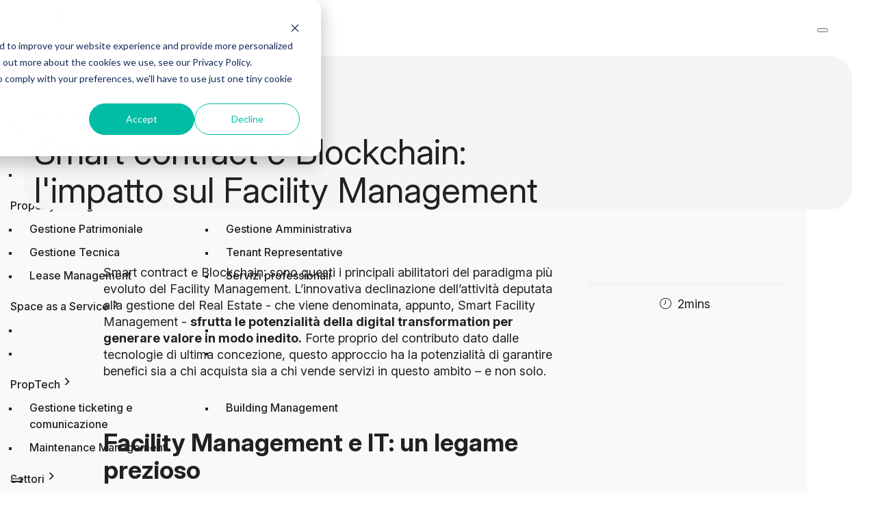

--- FILE ---
content_type: text/html; charset=UTF-8
request_url: https://blog.grupponazca.com/smart-contract-e-blockchain-limpatto-sul-facility-management
body_size: 20894
content:
<!doctype html><html><head>
    <meta charset="utf-8">
    <title>Smart contract e Blockchain: l'impatto sul Facility Management</title>

    <meta name="description" content="La gestione del Real Estate evolve: merito di Smart Contract e Blockchain, che consentono di governare digitalmente tutto l’andamento del contratto.">
    <link rel="preconnect" href="https://fonts.googleapis.com">
    <link rel="preconnect" href="https://fonts.gstatic.com" crossorigin>
    <link href="https://fonts.googleapis.com/css2?family=Inter:ital,opsz,wght@0,14..32,100..900;1,14..32,100..900&amp;display=swap" rel="stylesheet">

    

    <meta name="viewport" content="width=device-width, initial-scale=1">

    <script src="/hs/hsstatic/jquery-libs/static-1.1/jquery/jquery-1.7.1.js"></script>
<script>hsjQuery = window['jQuery'];</script>
    <meta property="og:description" content="La gestione del Real Estate evolve: merito di Smart Contract e Blockchain, che consentono di governare digitalmente tutto l’andamento del contratto.">
    <meta property="og:title" content="Smart contract e Blockchain: l'impatto sul Facility Management">
    <meta name="twitter:description" content="La gestione del Real Estate evolve: merito di Smart Contract e Blockchain, che consentono di governare digitalmente tutto l’andamento del contratto.">
    <meta name="twitter:title" content="Smart contract e Blockchain: l'impatto sul Facility Management">

    

    
    <style>
a.cta_button{-moz-box-sizing:content-box !important;-webkit-box-sizing:content-box !important;box-sizing:content-box !important;vertical-align:middle}.hs-breadcrumb-menu{list-style-type:none;margin:0px 0px 0px 0px;padding:0px 0px 0px 0px}.hs-breadcrumb-menu-item{float:left;padding:10px 0px 10px 10px}.hs-breadcrumb-menu-divider:before{content:'›';padding-left:10px}.hs-featured-image-link{border:0}.hs-featured-image{float:right;margin:0 0 20px 20px;max-width:50%}@media (max-width: 568px){.hs-featured-image{float:none;margin:0;width:100%;max-width:100%}}.hs-screen-reader-text{clip:rect(1px, 1px, 1px, 1px);height:1px;overflow:hidden;position:absolute !important;width:1px}
</style>

<link rel="stylesheet" href="https://blog.grupponazca.com/hubfs/hub_generated/template_assets/1/180132305925/1760711722941/template_styles.min.css">
<link rel="stylesheet" href="https://blog.grupponazca.com/hubfs/hub_generated/module_assets/1/191704370562/1757928252873/module_search-custom-input.min.css">

<style>
  #hs_cos_wrapper_module_17506822474702 .hs-search-field__bar>form {}

#hs_cos_wrapper_module_17506822474702 .hs-search-field__bar>form>label {}

#hs_cos_wrapper_module_17506822474702 .hs-search-field__bar>form>.hs-search-field__input {}

#hs_cos_wrapper_module_17506822474702 .hs-search-field__button {}

#hs_cos_wrapper_module_17506822474702 .hs-search-field__button:hover,
#hs_cos_wrapper_module_17506822474702 .hs-search-field__button:focus {}

#hs_cos_wrapper_module_17506822474702 .hs-search-field__button:active {}

#hs_cos_wrapper_module_17506822474702 .hs-search-field--open .hs-search-field__suggestions {}

#hs_cos_wrapper_module_17506822474702 .hs-search-field--open .hs-search-field__suggestions a {}

#hs_cos_wrapper_module_17506822474702 .hs-search-field--open .hs-search-field__suggestions a:hover {}

</style>

<link rel="stylesheet" href="https://blog.grupponazca.com/hubfs/hub_generated/module_assets/1/182025886340/1752586491348/module_header-block.css">
<link rel="stylesheet" href="https://blog.grupponazca.com/hubfs/hub_generated/module_assets/1/182391502934/1744521234855/module_hero-blogpost-block.min.css">
<link rel="stylesheet" href="https://blog.grupponazca.com/hubfs/hub_generated/module_assets/1/182434023543/1744521235877/module_blogpost-navigation-block.min.css">
<link rel="stylesheet" href="https://blog.grupponazca.com/hubfs/hub_generated/module_assets/1/182437298724/1744521237320/module_blogpost-infos-block.min.css">
<link rel="stylesheet" href="https://blog.grupponazca.com/hubfs/hub_generated/module_assets/1/179932466547/1752592487231/module_banner-block.min.css">
<link rel="stylesheet" href="https://blog.grupponazca.com/hubfs/hub_generated/module_assets/1/182484392349/1751467053153/module_blog-related-posts.min.css">
<link rel="stylesheet" href="https://blog.grupponazca.com/hubfs/hub_generated/module_assets/1/179934483505/1751467061168/module_prefooter-block.min.css">
<link rel="stylesheet" href="https://blog.grupponazca.com/hubfs/hub_generated/module_assets/1/179934483556/1751643700810/module_footer-block.css">
    <script type="application/ld+json">
{
  "mainEntityOfPage" : {
    "@type" : "WebPage",
    "@id" : "https://blog.grupponazca.com/smart-contract-e-blockchain-limpatto-sul-facility-management"
  },
  "author" : {
    "name" : "Marketing Nazca",
    "url" : "https://blog.grupponazca.com/author/marketing-nazca",
    "@type" : "Person"
  },
  "headline" : "Smart contract e Blockchain: l'impatto sul Facility Management",
  "datePublished" : "2022-09-28T07:00:00.000Z",
  "dateModified" : "2022-09-28T07:00:00.680Z",
  "publisher" : {
    "name" : "Nazca Srl",
    "logo" : {
      "url" : "https://content.grupponazca.com/hubfs/Nazca_November2019/Images/logo-2.png",
      "@type" : "ImageObject"
    },
    "@type" : "Organization"
  },
  "@context" : "https://schema.org",
  "@type" : "BlogPosting",
  "image" : [ "https://content.grupponazca.com/hubfs/Smart%20contract_28.09.2022.jpg" ]
}
</script>


  <script data-search_input-config="config_module_17506822474702" type="application/json">
  {
    "autosuggest_results_message": "Risultati per \"[[search_term]]\"",
    "autosuggest_no_results_message": "Non sono presenti risultati dei suggerimenti automatici per \"[[search_term]]\"",
    "sr_empty_search_field_message": "Non sono presenti suggerimenti perch\u00E9 il campo di ricerca \u00E8 vuoto.",
    "sr_autosuggest_results_message": "Al momento sono presenti [[number_of_results]] risultati suggeriti automaticamente per [[search_term]]. Passa all'elenco dei risultati premendo il tasto freccia GI\u00D9, oppure premi INVIO per cercare tutti i risultati.",
    "sr_search_field_aria_label": "Questo \u00E8 un campo di ricerca con una funzionalit\u00E0 di suggerimenti automatici allegata.",
    "sr_search_button_aria_label": "Cerca"
  }
  </script>

  <script id="hs-search-input__valid-content-types" type="application/json">
    [
      
        "SITE_PAGE",
      
        "LANDING_PAGE",
      
        "BLOG_POST",
      
        "LISTING_PAGE",
      
        "KNOWLEDGE_ARTICLE",
      
        "HS_CASE_STUDY"
      
    ]
  </script>


    
<!--  Added by GoogleTagManager integration -->
<script>
var _hsp = window._hsp = window._hsp || [];
window.dataLayer = window.dataLayer || [];
function gtag(){dataLayer.push(arguments);}

var useGoogleConsentModeV2 = true;
var waitForUpdateMillis = 1000;



var hsLoadGtm = function loadGtm() {
    if(window._hsGtmLoadOnce) {
      return;
    }

    if (useGoogleConsentModeV2) {

      gtag('set','developer_id.dZTQ1Zm',true);

      gtag('consent', 'default', {
      'ad_storage': 'denied',
      'analytics_storage': 'denied',
      'ad_user_data': 'denied',
      'ad_personalization': 'denied',
      'wait_for_update': waitForUpdateMillis
      });

      _hsp.push(['useGoogleConsentModeV2'])
    }

    (function(w,d,s,l,i){w[l]=w[l]||[];w[l].push({'gtm.start':
    new Date().getTime(),event:'gtm.js'});var f=d.getElementsByTagName(s)[0],
    j=d.createElement(s),dl=l!='dataLayer'?'&l='+l:'';j.async=true;j.src=
    'https://www.googletagmanager.com/gtm.js?id='+i+dl;f.parentNode.insertBefore(j,f);
    })(window,document,'script','dataLayer','GTM-M4P39JQ3');

    window._hsGtmLoadOnce = true;
};

_hsp.push(['addPrivacyConsentListener', function(consent){
  if(consent.allowed || (consent.categories && consent.categories.analytics)){
    hsLoadGtm();
  }
}]);

</script>

<!-- /Added by GoogleTagManager integration -->


<script type="text/javascript">
var _iub = _iub || [];
_iub.csConfiguration = {"countryDetection":true,"enableUspr":true,"floatingPreferencesButtonDisplay":"bottom-left","perPurposeConsent":true,"siteId":2685792,"whitelabel":false,"cookiePolicyId":94705210,"banner":{"acceptButtonCaptionColor":"#FFFFFF","acceptButtonColor":"#0073CE","acceptButtonDisplay":true,"backgroundColor":"#FFFFFF","brandBackgroundColor":"#FFFFFF","brandTextColor":"#000000","closeButtonDisplay":false,"customizeButtonCaptionColor":"#4D4D4D","customizeButtonColor":"#DADADA","customizeButtonDisplay":true,"explicitWithdrawal":true,"listPurposes":true,"logo":"[data-uri]","position":"bottom","rejectButtonCaptionColor":"#FFFFFF","rejectButtonColor":"#0073CE","rejectButtonDisplay":true,"textColor":"#000000"}};
_iub.csLangConfiguration = {"it":{"cookiePolicyId":94705210},"en-GB":{"cookiePolicyId":46945249}};
</script>
<script type="text/javascript" src="//cs.iubenda.com/sync/2685792.js"></script>
<script type="text/javascript" src="//cdn.iubenda.com/cs/gpp/stub.js"></script>
<script type="text/javascript" src="//cdn.iubenda.com/cs/iubenda_cs.js" charset="UTF-8" async></script>
<!-- Google Tag Manager -->
<script>(function(w,d,s,l,i){w[l]=w[l]||[];w[l].push({'gtm.start':
new Date().getTime(),event:'gtm.js'});var f=d.getElementsByTagName(s)[0],
j=d.createElement(s),dl=l!='dataLayer'?'&l='+l:'';j.async=true;j.src=
'https://www.googletagmanager.com/gtm.js?id='+i+dl;f.parentNode.insertBefore(j,f);
})(window,document,'script','dataLayer','GTM-KCFHBWZ');</script>
<!-- End Google Tag Manager -->
<link rel="amphtml" href="https://blog.grupponazca.com/smart-contract-e-blockchain-limpatto-sul-facility-management?hs_amp=true">

<meta property="og:image" content="https://blog.grupponazca.com/hubfs/Smart%20contract_28.09.2022.jpg">
<meta property="og:image:width" content="964">
<meta property="og:image:height" content="380">
<meta property="og:image:alt" content="smart contract">
<meta name="twitter:image" content="https://blog.grupponazca.com/hubfs/Smart%20contract_28.09.2022.jpg">
<meta name="twitter:image:alt" content="smart contract">

<meta property="og:url" content="https://blog.grupponazca.com/smart-contract-e-blockchain-limpatto-sul-facility-management">
<meta name="twitter:card" content="summary_large_image">

<link rel="canonical" href="https://blog.grupponazca.com/smart-contract-e-blockchain-limpatto-sul-facility-management">
<meta name="google-site-verification" content="FgqOIPH55OLTlMo6-b4VCY6z9s9sQvifSYHg0S9tK5A">
<!-- Google Tag Manager -->
<script>(function(w,d,s,l,i){w[l]=w[l]||[];w[l].push({'gtm.start':
new Date().getTime(),event:'gtm.js'});var f=d.getElementsByTagName(s)[0],
j=d.createElement(s),dl=l!='dataLayer'?'&l='+l:'';j.async=true;j.src=
'https://www.googletagmanager.com/gtm.js?id='+i+dl;f.parentNode.insertBefore(j,f);
})(window,document,'script','dataLayer','GTM-KCFHBWZ');</script>
<!-- End Google Tag Manager -->
<meta name="google-site-verification" content="wKpJs1kDd_JDltP6tICfvDwHI8J832vCLt7nWt4JP9M">
<meta property="og:type" content="article">
<link rel="alternate" type="application/rss+xml" href="https://blog.grupponazca.com/rss.xml">
<meta name="twitter:domain" content="blog.grupponazca.com">
<script src="//platform.linkedin.com/in.js" type="text/javascript">
    lang: it_IT
</script>

<meta http-equiv="content-language" content="it">








  <meta name="generator" content="HubSpot"></head>
  <body class="page-internal">
<!--  Added by GoogleTagManager integration -->
<noscript><iframe src="https://www.googletagmanager.com/ns.html?id=GTM-M4P39JQ3" height="0" width="0" style="display:none;visibility:hidden"></iframe></noscript>

<!-- /Added by GoogleTagManager integration -->

    <a name="start" class="anchor"></a>
    




    

    
      <div class="submenus relative js-submenus">
        <div class="submenu-navigation rounded m-all t-5of6 absolute js-submenu-nav" data-id="custom-search">
          <div id="hs_cos_wrapper_module_17506822474702" class="hs_cos_wrapper hs_cos_wrapper_widget hs_cos_wrapper_type_module" style="" data-hs-cos-general-type="widget" data-hs-cos-type="module">












  












<div class="hs-search-field custom-search-input-module">
    <div class="hs-search-field__bar hs-search-field__bar--button-inline  ">
      <form data-hs-do-not-collect="true" class="hs-search-field__form" action="/hs-search-results">
        <div class="search-form-container m-all columns">
          
            <label class="hs-search-field__label " for="module_17506822474702-input">Inserisci una parola chiave per trovare rapidamente ciò che ti interessa</label>

            <input role="combobox" aria-expanded="false" aria-controls="autocomplete-results" aria-label="Questo è un campo di ricerca con una funzionalità di suggerimenti automatici allegata." type="search" class="hs-search-field__input" id="module_17506822474702-input" name="q" autocomplete="off" aria-autocomplete="list" placeholder="Cerca">

            
              
                <input type="hidden" name="type" value="SITE_PAGE">
              
            
              
            
              
                <input type="hidden" name="type" value="BLOG_POST">
              
            
              
                <input type="hidden" name="type" value="LISTING_PAGE">
              
            
              
            
              
            

            

            <button class="hs-search-field__button hs-search-field__button--labelled" aria-label="Cerca">
              
              Cerca
            </button>
          
        </div>

        <div class="hs-search-field__suggestions-container submenu-highlights m-all columns ">
          <ul id="autocomplete-results" role="listbox" aria-label="term" class="hs-search-field__suggestions m-all columns">
            
              <li role="option" tabindex="-1" aria-posinset="1" aria-setsize="0" class="results-for show-for-sr m-all column">
                Non sono presenti suggerimenti perché il campo di ricerca è vuoto.
              </li>
            
          </ul>
        </div>
      </form>
    </div>
    <div id="sr-messenger" class="hs-search-sr-message-container show-for-sr" role="status" aria-live="polite" aria-atomic="true">
    </div>
</div>

</div>
        </div>
      </div>
    

    
        <div id="hs_cos_wrapper_module_header_nazca" class="hs_cos_wrapper hs_cos_wrapper_widget hs_cos_wrapper_type_module" style="" data-hs-cos-general-type="widget" data-hs-cos-type="module">


    


<div class="header-block js-header-block">
    <div class="header-block-inner-wrapper m-all relative">
        <div class="navigation-wrapper rounded columns">
            
            <nav class="navigation main-navigation">
                
                    <ul class="menu main-menu columns">
                    
                        <li class="menu-item">
                            
                            
                            
                            
                            <a href="#facility-management" class="menu-voice text-14 js-submenu-toggle" data-open="facility-management"><span class="menu-label">Facility management</span></a>
                        </li>
                    
                        <li class="menu-item">
                            
                            
                            
                            
                            <a href="#property-management" class="menu-voice text-14 js-submenu-toggle" data-open="property-management"><span class="menu-label">Property management</span></a>
                        </li>
                    
                        <li class="menu-item">
                            
                            
                            
                            
                            <a href="#space-as-a-service" class="menu-voice text-14 js-submenu-toggle" data-open="space-as-a-service"><span class="menu-label">Space as a Service</span></a>
                        </li>
                    
                        <li class="menu-item">
                            
                            
                            
                            
                            <a href="#proptech" class="menu-voice text-14 js-submenu-toggle" data-open="proptech"><span class="menu-label">PropTech</span></a>
                        </li>
                    
                        <li class="menu-item">
                            
                            
                            
                            
                            <a href="#settori" class="menu-voice text-14 js-submenu-toggle" data-open="settori"><span class="menu-label">Settori</span></a>
                        </li>
                    
                    </ul>
                
            </nav>
            
            <nav class="navigation services-navigation">
                
                    <ul class="menu services-menu columns">
                    
                        <li class="menu-item">
                            
                            
                            
                            
                            <a href="#azienda" class="menu-voice text-14 menu-link  js-submenu-toggle" data-open="azienda"><span class="menu-label">Azienda</span></a>
                        </li>
                        
                    
                        <li class="menu-item">
                            
                            
                            
                            
                            <a href="#newsroom" class="menu-voice text-14 menu-link  js-submenu-toggle" data-open="newsroom"><span class="menu-label">Newsroom</span></a>
                        </li>
                        
                    
                        <li class="menu-item">
                            
                            
                            
                            
                                

                                
                                  
                                
                                
                                    
                                
                            
                            <a href="https://cst.grupponazca.com/extranet/gn/" class="menu-voice text-14 menu-link  " target="_blank" rel="noopener" data-open="https://cst.grupponazca.com/extranet/gn/"><span class="menu-label">Accesso clienti</span></a>
                        </li>
                        
                    
                        <li class="menu-item">
                            
                            
                            
                            
                                

                                
                                
                            
                            <a href="" class="menu-voice text-14 menu-link  " data-open=""><span class="menu-label"></span></a>
                        </li>
                        
                          <li class="menu-item">
                            <div class="search-button">
                              <a href="#custom-search" class="button search-button js-submenu-toggle" data-open="custom-search">
                                <span class="icon icon-search"></span>
                              </a>
                            </div>
                          </li>
                        
                    
                        <li class="menu-item">
                            
                            
                            
                            
                                

                                
                                
                            
                            <a href="https://www.grupponazca.com/contatti" class="menu-voice text-14  button orange-outline " data-open="https://www.grupponazca.com/contatti"><span class="menu-label">Contatti</span></a>
                        </li>
                        
                    
                    
                        
                        <li class="menu-item">
                            <div class="language-switcher relative text-14 js-language-switcher">
                                <span class="current-language text-upper">it</span>
                                
                            </div>
                        </li>
                    
                    </ul>
                
            </nav>
        </div>
        <a href="//www.grupponazca.com/" class="header-block-logo relative inline-flex">
            <figure class="main-logo-figure counter-radius top-left">
                <img src="https://blog.grupponazca.com/hubfs/2025%20-%20Corporate%20Website/Image/logo-nazca.svg" alt="" class="main-logo-img" lazy>
            </figure>
        </a>
    </div>
</div>
<div class="submenus relative js-submenus">
    
    
        
            
                
                
                
                    

                    
                    
                
    <nav class="submenu-navigation rounded m-all t-5of6 columns absolute js-submenu-nav" data-id="facility-management">
        <header class="submenu-header m-all t-1of2 column">
            <h2 class="submenu-heading text-16 font-regular">Offriamo una gestione completa e integrata degli edifici. Un team di esperti e le migliori tecnologie assicurano semplicità, efficienza e totale trasparenza in ogni processo.</h2>
            
            <div class="submenu-action"><a href="https://www.grupponazca.com/facility-management" class="submenu-action-link button orange-outline"><span class="submenu-action-label">
              
              Scopri l’approccio che fa la differenza
            </span></a></div>
            
        </header>
                
        <ul class="submenu submenu-voices m-all t-1of2 columns">
                    
            <li class="submenu-item m-all t-1of2 column">
                <div class="submenu-voice">
                    <h3 class="submenu-heading text-16 font-medium">Hard Service</h3>
                    <p class="submenu-abstract text-14">Offriamo tutti i servizi di hard facility management dedicati agli edifici aziendali, con un focus sulla manutenzione e su tutti gli aspetti strutturali.</p>
                    
                    
                    
                    
                        

                        
                        
                    
                    <div class="submenu-action">
                        <a href="https://www.grupponazca.com/facility-management/hard-service" class="submenu-action-link text-orange text-16 font-medium"><span class="submenu-action-label">
                          
                          Ottieni la massima affidabilità
                        </span></a>
                    </div>
                </div>
            </li>
                    
            <li class="submenu-item m-all t-1of2 column">
                <div class="submenu-voice">
                    <h3 class="submenu-heading text-16 font-medium">Soft Service</h3>
                    <p class="submenu-abstract text-14">Progettiamo servizi per migliorare gli spazi di lavoro e il benessere delle persone, aumentando vivibilità e qualità percepita degli ambienti.</p>
                    
                    
                    
                    
                        

                        
                        
                    
                    <div class="submenu-action">
                        <a href="https://www.grupponazca.com/facility-management/soft-service" class="submenu-action-link text-orange text-16 font-medium"><span class="submenu-action-label">
                          
                          Crea un luogo dove si lavora meglio
                        </span></a>
                    </div>
                </div>
            </li>
                    
            <li class="submenu-item m-all t-1of2 column">
                <div class="submenu-voice">
                    <h3 class="submenu-heading text-16 font-medium">Servizi professionali</h3>
                    <p class="submenu-abstract text-14">Offriamo consulenze specialistiche e interventi tecnici per supportare ogni esigenza specifica: audit energetici, progetti chiavi in mano e analisi specifiche.</p>
                    
                    
                    
                    
                        

                        
                        
                    
                    <div class="submenu-action">
                        <a href="https://www.grupponazca.com/servizi-professionali" class="submenu-action-link text-orange text-16 font-medium"><span class="submenu-action-label">
                          
                          Scopri come possiamo supportarti
                        </span></a>
                    </div>
                </div>
            </li>
                    
        </ul>
                
                
    </nav>
            
        
            
                
                
                
                    

                    
                    
                
    <nav class="submenu-navigation rounded m-all t-5of6 columns absolute js-submenu-nav" data-id="property-management">
        <header class="submenu-header m-all t-1of2 column">
            <h2 class="submenu-heading text-16 font-regular">Gestiamo i tuoi immobili con attenzione a ogni aspetto. Il nostro team lavora per aumentare valore e redditività, ottimizzare i costi e migliorare la funzionalità degli spazi.</h2>
            
            <div class="submenu-action"><a href="https://www.grupponazca.com/property-management" class="submenu-action-link button orange-outline"><span class="submenu-action-label">
              
              Come valorizziamo la tua proprietà
            </span></a></div>
            
        </header>
                
        <ul class="submenu submenu-voices m-all t-1of2 columns">
                    
            <li class="submenu-item m-all t-1of2 column">
                <div class="submenu-voice">
                    <h3 class="submenu-heading text-16 font-medium">Gestione Patrimoniale</h3>
                    <p class="submenu-abstract text-14">Aumenta la redditività del tuo patrimonio immobiliare con attività tecniche e amministrative mirate. Ottieni controllo, efficienza e risultati concreti sui canoni di locazione.</p>
                    
                    
                    
                    
                        

                        
                        
                    
                    <div class="submenu-action">
                        <a href="https://www.grupponazca.com/property-management/gestione-patrimoniale" class="submenu-action-link text-orange text-16 font-medium"><span class="submenu-action-label">
                          
                          Massimizza la redditività
                        </span></a>
                    </div>
                </div>
            </li>
                    
            <li class="submenu-item m-all t-1of2 column">
                <div class="submenu-voice">
                    <h3 class="submenu-heading text-16 font-medium">Gestione Amministrativa</h3>
                    <p class="submenu-abstract text-14">Gestiamo locazioni, rapporti con conduttori e amministratori. Presidiamo flussi di cassa, redditività dei contratti e adempimenti normativi. Amministrazione precisa, senza pensieri.</p>
                    
                    
                    
                    
                        

                        
                        
                    
                    <div class="submenu-action">
                        <a href="https://www.grupponazca.com/property-management/gestione-amministrativa" class="submenu-action-link text-orange text-16 font-medium"><span class="submenu-action-label">
                          
                          Semplifica la gestione delle locazioni 
                        </span></a>
                    </div>
                </div>
            </li>
                    
            <li class="submenu-item m-all t-1of2 column">
                <div class="submenu-voice">
                    <h3 class="submenu-heading text-16 font-medium">Gestione Tecnica</h3>
                    <p class="submenu-abstract text-14">Eseguiamo audit strutturali, impiantistici ed energetici. Definiamo piani di manutenzione, interveniamo in caso di urgenza e assicuriamo immobili sicuri e funzionali.&nbsp;</p>
                    
                    
                    
                    
                        

                        
                        
                    
                    <div class="submenu-action">
                        <a href="https://www.grupponazca.com/property-management/gestione-tecnica" class="submenu-action-link text-orange text-16 font-medium"><span class="submenu-action-label">
                          
                          Immobili sempre efficienti e sicuri 
                        </span></a>
                    </div>
                </div>
            </li>
                    
            <li class="submenu-item m-all t-1of2 column">
                <div class="submenu-voice">
                    <h3 class="submenu-heading text-16 font-medium">Tenant Representative</h3>
                    <p class="submenu-abstract text-14">Gestiamo i tuoi contratti di locazione, ti offriamo dati sempre aggiornati e facilitiamo la rinegoziazione delle condizioni, per una gestione chiara e sicura.</p>
                    
                    
                    
                    
                        

                        
                        
                    
                    <div class="submenu-action">
                        <a href="https://www.grupponazca.com/property-management/tenant-representative" class="submenu-action-link text-orange text-16 font-medium"><span class="submenu-action-label">
                          
                          Migliora la gestione dei contratti
                        </span></a>
                    </div>
                </div>
            </li>
                    
            <li class="submenu-item m-all t-1of2 column">
                <div class="submenu-voice">
                    <h3 class="submenu-heading text-16 font-medium">Lease Management</h3>
                    <p class="submenu-abstract text-14">Teniamo sotto controllo tutti i contratti di locazione. Accesso immediato ai dati, verifica delle condizioni e rinegoziazione tempestiva per una gestione aggiornata e trasparente.</p>
                    
                    
                    
                    
                        

                        
                        
                    
                    <div class="submenu-action">
                        <a href="https://www.grupponazca.com/property-management/lease-management" class="submenu-action-link text-orange text-16 font-medium"><span class="submenu-action-label">
                          
                          Tieni tutto sotto controllo
                        </span></a>
                    </div>
                </div>
            </li>
                    
            <li class="submenu-item m-all t-1of2 column">
                <div class="submenu-voice">
                    <h3 class="submenu-heading text-16 font-medium">Servizi professionali</h3>
                    <p class="submenu-abstract text-14">Offriamo consulenze specialistiche e interventi tecnici per supportare ogni esigenza specifica: audit energetici, progetti chiavi in mano e analisi specifiche.</p>
                    
                    
                    
                    
                        

                        
                        
                    
                    <div class="submenu-action">
                        <a href="https://www.grupponazca.com/servizi-professionali" class="submenu-action-link text-orange text-16 font-medium"><span class="submenu-action-label">
                          
                          Scopri come possiamo supportarti
                        </span></a>
                    </div>
                </div>
            </li>
                    
        </ul>
                
                
    </nav>
            
        
            
                
                
                
                    

                    
                    
                
    <nav class="submenu-navigation rounded m-all t-5of6 columns absolute js-submenu-nav" data-id="space-as-a-service">
        <header class="submenu-header m-all t-1of2 column">
            <h2 class="submenu-heading text-16 font-regular">Trasformiamo spazi inutilizzati in nuove fonti di reddito. Sfruttiamo know-how e sinergie integrate per sviluppare soluzioni su misura, così ogni ambiente acquista valore e produce rendimento.</h2>
            
            <div class="submenu-action"><a href="https://www.grupponazca.com/space-as-a-service" class="submenu-action-link button orange-outline"><span class="submenu-action-label">
              
              Attiva il potenziale dei tuoi spazi
            </span></a></div>
            
        </header>
                
        <ul class="submenu submenu-voices m-all t-1of2 columns">
                    
            <li class="submenu-item m-all t-1of2 column">
                <div class="submenu-voice">
                    <h3 class="submenu-heading text-16 font-medium"></h3>
                    <p class="submenu-abstract text-14"></p>
                    
                    
                    
                    
                        

                        
                        
                    
                    <div class="submenu-action">
                        <a href="/space-as-a-service#coworking" class="submenu-action-link text-orange text-16 font-medium"><span class="submenu-action-label">
                          
                          Coworking
                        </span></a>
                    </div>
                </div>
            </li>
                    
            <li class="submenu-item m-all t-1of2 column">
                <div class="submenu-voice">
                    <h3 class="submenu-heading text-16 font-medium"></h3>
                    <p class="submenu-abstract text-14"></p>
                    
                    
                    
                    
                        

                        
                        
                    
                    <div class="submenu-action">
                        <a href="/space-as-a-service#build-to-rent" class="submenu-action-link text-orange text-16 font-medium"><span class="submenu-action-label">
                          
                          Student Housing
                        </span></a>
                    </div>
                </div>
            </li>
                    
            <li class="submenu-item m-all t-1of2 column">
                <div class="submenu-voice">
                    <h3 class="submenu-heading text-16 font-medium"></h3>
                    <p class="submenu-abstract text-14"></p>
                    
                    
                    
                    
                        

                        
                        
                    
                    <div class="submenu-action">
                        <a href="/space-as-a-service#build-to-rent" class="submenu-action-link text-orange text-16 font-medium"><span class="submenu-action-label">
                          
                          Built to Rent
                        </span></a>
                    </div>
                </div>
            </li>
                    
            <li class="submenu-item m-all t-1of2 column">
                <div class="submenu-voice">
                    <h3 class="submenu-heading text-16 font-medium"></h3>
                    <p class="submenu-abstract text-14"></p>
                    
                    
                    
                    
                        

                        
                        
                    
                    <div class="submenu-action">
                        <a href="/space-as-a-service#spazi-generativi" class="submenu-action-link text-orange text-16 font-medium"><span class="submenu-action-label">
                          
                          Spazi e servizi condivisi
                        </span></a>
                    </div>
                </div>
            </li>
                    
        </ul>
                
                
    </nav>
            
        
            
                
                
                
                    

                    
                    
                
    <nav class="submenu-navigation rounded m-all t-5of6 columns absolute js-submenu-nav" data-id="proptech">
        <header class="submenu-header m-all t-1of2 column">
            <h2 class="submenu-heading text-16 font-regular">Ottimizziamo la gestione di edifici e impianti con tecnologie innovative, per rendere ogni processo più semplice, efficiente e intelligente.</h2>
            
            <div class="submenu-action"><a href="https://www.grupponazca.com/proptech" class="submenu-action-link button orange-outline"><span class="submenu-action-label">
              
              La tua gestione, più smart
            </span></a></div>
            
        </header>
                
        <ul class="submenu submenu-voices m-all t-1of2 columns">
                    
            <li class="submenu-item m-all t-1of2 column">
                <div class="submenu-voice">
                    <h3 class="submenu-heading text-16 font-medium">Gestione ticketing e comunicazione</h3>
                    <p class="submenu-abstract text-14"></p>
                    
                    
                    
                    
                        

                        
                        
                    
                    <div class="submenu-action">
                        <a href="/proptech#soluzioni" class="submenu-action-link text-orange text-16 font-medium"><span class="submenu-action-label">
                          
                          
                        </span></a>
                    </div>
                </div>
            </li>
                    
            <li class="submenu-item m-all t-1of2 column">
                <div class="submenu-voice">
                    <h3 class="submenu-heading text-16 font-medium">Building Management</h3>
                    <p class="submenu-abstract text-14"></p>
                    
                    
                    
                    
                        

                        
                        
                    
                    <div class="submenu-action">
                        <a href="/proptech#soluzioni" class="submenu-action-link text-orange text-16 font-medium"><span class="submenu-action-label">
                          
                          
                        </span></a>
                    </div>
                </div>
            </li>
                    
            <li class="submenu-item m-all t-1of2 column">
                <div class="submenu-voice">
                    <h3 class="submenu-heading text-16 font-medium">Maintenance Management</h3>
                    <p class="submenu-abstract text-14"></p>
                    
                    
                    
                    
                        

                        
                        
                    
                    <div class="submenu-action">
                        <a href="/proptech#soluzioni" class="submenu-action-link text-orange text-16 font-medium"><span class="submenu-action-label">
                          
                          
                        </span></a>
                    </div>
                </div>
            </li>
                    
        </ul>
                
                
    </nav>
            
        
            
                
                
                
                    

                    
                    
                
    <nav class="submenu-navigation rounded m-all t-5of6 columns absolute js-submenu-nav" data-id="settori">
        <header class="submenu-header m-all t-1of2 column">
            <h2 class="submenu-heading text-16 font-regular">Dagli edifici aziendali fino al mondo retail, Real Estate Company e Residenziale, NAZCA opera su 5 mercati diversi con specialisti e project manager dedicati.</h2>
            
            <div class="submenu-action"><a href="https://www.grupponazca.com/settori" class="submenu-action-link button orange-outline"><span class="submenu-action-label">
              
              Trova il tuo settore
            </span></a></div>
            
        </header>
                
        <ul class="submenu submenu-voices m-all t-1of2 columns">
                    
            <li class="submenu-item m-all t-1of2 column">
                <div class="submenu-voice">
                    <h3 class="submenu-heading text-16 font-medium">Corporate building</h3>
                    <p class="submenu-abstract text-14">Scopri come ottenere la gestione completa di uffici e impianti, semplificando i processi organizzativi di gestione e comunicazione.</p>
                    
                    
                    
                    
                        

                        
                        
                    
                    <div class="submenu-action">
                        <a href="https://www.grupponazca.com/settori/corporate-building" class="submenu-action-link text-orange text-16 font-medium"><span class="submenu-action-label">
                          
                          Perché sceglierci
                        </span></a>
                    </div>
                </div>
            </li>
                    
            <li class="submenu-item m-all t-1of2 column">
                <div class="submenu-voice">
                    <h3 class="submenu-heading text-16 font-medium">Real Estate Company</h3>
                    <p class="submenu-abstract text-14">Scopri il modo più efficace di gestire manutenzione, impiantistica, energy management e sicurezza.</p>
                    
                    
                    
                    
                        

                        
                        
                    
                    <div class="submenu-action">
                        <a href="https://www.grupponazca.com/settori/real-estate" class="submenu-action-link text-orange text-16 font-medium"><span class="submenu-action-label">
                          
                          Esplora i vantaggi
                        </span></a>
                    </div>
                </div>
            </li>
                    
            <li class="submenu-item m-all t-1of2 column">
                <div class="submenu-voice">
                    <h3 class="submenu-heading text-16 font-medium">Retail</h3>
                    <p class="submenu-abstract text-14">Approfondisci le opportunità per garantire elevati standard di servizio e customer experience per strutture Retail e GDO</p>
                    
                    
                    
                    
                        

                        
                        
                    
                    <div class="submenu-action">
                        <a href="https://www.grupponazca.com/settori/retail" class="submenu-action-link text-orange text-16 font-medium"><span class="submenu-action-label">
                          
                          Scopri la gestione capillare
                        </span></a>
                    </div>
                </div>
            </li>
                    
            <li class="submenu-item m-all t-1of2 column">
                <div class="submenu-voice">
                    <h3 class="submenu-heading text-16 font-medium">Residenziale</h3>
                    <p class="submenu-abstract text-14">Esamina le soluzioni ideate per supportare gli hotel grazie a personale altamente formato ed esperienza consolidata nel settore. </p>
                    
                    
                    
                    
                        

                        
                        
                    
                    <div class="submenu-action">
                        <a href="https://www.grupponazca.com/settori/residenziale-hospitality" class="submenu-action-link text-orange text-16 font-medium"><span class="submenu-action-label">
                          
                          Un nuovo approccio integrato
                        </span></a>
                    </div>
                </div>
            </li>
                    
            <li class="submenu-item m-all t-1of2 column">
                <div class="submenu-voice">
                    <h3 class="submenu-heading text-16 font-medium">Industria e Logistica</h3>
                    <p class="submenu-abstract text-14">Esamina le soluzioni NAZCA per Industria e Logistica: servizi flessibili per massimizzare l'efficienza e ridurre i costi.</p>
                    
                    
                    
                    
                        

                        
                        
                    
                    <div class="submenu-action">
                        <a href="https://www.grupponazca.com/settori/industria-e-logistica" class="submenu-action-link text-orange text-16 font-medium"><span class="submenu-action-label">
                          
                          Scopri come lavoriamo
                        </span></a>
                    </div>
                </div>
            </li>
                    
        </ul>
                
                
    </nav>
            
        
    
    
    
        
            
                
                
                
                    

                    
                    
                
    <nav class="submenu-navigation rounded m-all t-5of6 columns absolute js-submenu-nav" data-id="azienda">
      <header class="submenu-header m-all t-1of2 column">
        <h2 class="submenu-heading text-16 font-regular">Entra nel mondo NAZCA 
Dal 1993 mettiamo competenza, tecnologie e persone al servizio della gestione degli immobili.</h2>
        
        <div class="submenu-action"><a href="https://www.grupponazca.com/azienda" class="submenu-action-link button orange-outline"><span class="submenu-action-label">
          
          Scopri chi siamo
        </span></a></div>
        
      </header>
      
        <ul class="submenu submenu-voices m-all t-1of2 columns">
          
            <li class="submenu-item m-all t-1of2 column">
                <div class="submenu-voice">
                    <h3 class="submenu-heading text-16 font-medium">People</h3>
                    <p class="submenu-abstract text-14">In NAZCA lavorare significa condividere valori, esperienza e crescita insieme.</p>
                    
                    
                    
                    
                        

                        
                        
                    
                    <div class="submenu-action">
                        <a href="https://www.grupponazca.com/azienda/people" class="submenu-action-link text-orange text-16 font-medium"><span class="submenu-action-label">
                          
                          Vivi la nostra esperienza
                        </span></a>
                    </div>
                </div>
            </li>
          
            <li class="submenu-item m-all t-1of2 column">
                <div class="submenu-voice">
                    <h3 class="submenu-heading text-16 font-medium">ESG</h3>
                    <p class="submenu-abstract text-14">Promuoviamo la sostenibilità a ogni livello, integrandola nel DNA aziendale.</p>
                    
                    
                    
                    
                        

                        
                        
                    
                    <div class="submenu-action">
                        <a href="https://www.grupponazca.com/azienda/sostenibilità" class="submenu-action-link text-orange text-16 font-medium"><span class="submenu-action-label">
                          
                          Scopri il nostro impegno
                        </span></a>
                    </div>
                </div>
            </li>
          
            <li class="submenu-item m-all t-1of2 column">
                <div class="submenu-voice">
                    <h3 class="submenu-heading text-16 font-medium">Cultura e valori</h3>
                    <p class="submenu-abstract text-14">Costruiamo un ambiente inclusivo dove il benessere prende forma e la crescita è condivisa.</p>
                    
                    
                    
                    
                        

                        
                        
                    
                    <div class="submenu-action">
                        <a href="https://www.grupponazca.com/azienda/cultura-e-valori" class="submenu-action-link text-orange text-16 font-medium"><span class="submenu-action-label">
                          
                          Entra nella nostra cultura
                        </span></a>
                    </div>
                </div>
            </li>
          
            <li class="submenu-item m-all t-1of2 column">
                <div class="submenu-voice">
                    <h3 class="submenu-heading text-16 font-medium">Lavora con noi</h3>
                    <p class="submenu-abstract text-14">Il vero valore di NAZCA sono le persone. Vuoi entrare nel nostro team? Consulta le posizioni aperte e inviaci la tua candidatura.</p>
                    
                    
                    
                    
                        

                        
                        
                    
                    <div class="submenu-action">
                        <a href="https://www.grupponazca.com/lavora-con-noi" class="submenu-action-link text-orange text-16 font-medium"><span class="submenu-action-label">
                          
                          Scopri le posizioni aperte
                        </span></a>
                    </div>
                </div>
            </li>
          
            <li class="submenu-item m-all t-1of2 column">
                <div class="submenu-voice">
                    <h3 class="submenu-heading text-16 font-medium">Sedi</h3>
                    <p class="submenu-abstract text-14">Cinque sedi operative, attive su tutto il territorio italiano e oltre. Per rispondere a ogni esigenza aziendale.</p>
                    
                    
                    
                    
                        

                        
                        
                    
                    <div class="submenu-action">
                        <a href="https://www.grupponazca.com/azienda/sedi" class="submenu-action-link text-orange text-16 font-medium"><span class="submenu-action-label">
                          
                          Trova la tua sede
                        </span></a>
                    </div>
                </div>
            </li>
          
            <li class="submenu-item m-all t-1of2 column">
                <div class="submenu-voice">
                    <h3 class="submenu-heading text-16 font-medium">Fornitori</h3>
                    <p class="submenu-abstract text-14">Diventa fornitore NAZCA: tutte le informazioni utili per collaborare e contattarci.</p>
                    
                    
                    
                    
                        

                        
                        
                    
                    <div class="submenu-action">
                        <a href="https://www.grupponazca.com/fornitori-nazca" class="submenu-action-link text-orange text-16 font-medium"><span class="submenu-action-label">
                          
                          Collabora con noi
                        </span></a>
                    </div>
                </div>
            </li>
          
        </ul>
      
                
    </nav>
            
        
            
                
                
                
                    

                    
                    
                
    <nav class="submenu-navigation rounded m-all t-5of6 columns absolute js-submenu-nav" data-id="newsroom">
      <header class="submenu-header m-all t-1of2 column">
        <h2 class="submenu-heading text-16 font-regular">Resta sempre aggiornato con approfondimenti su Facility Management, Property Management, PropTech e strategie per creare valore. </h2>
        
        <div class="submenu-action"><a href="https://www.grupponazca.com/newsroom" class="submenu-action-link button orange-outline"><span class="submenu-action-label">
          
          Esplora tutte le risorse
        </span></a></div>
        
      </header>
      
        <ul class="submenu submenu-voices m-all t-1of2 columns">
          
            <li class="submenu-item m-all t-1of2 column">
                <div class="submenu-voice">
                    <h3 class="submenu-heading text-16 font-medium">Blog</h3>
                    <p class="submenu-abstract text-14">Articoli e aggiornamenti sulle ultime tendenze del settore, consigli pratici e novità dal mondo NAZCA.</p>
                    
                    
                    
                    
                        

                        
                        
                    
                    <div class="submenu-action">
                        <a href="https://blog.grupponazca.com" class="submenu-action-link text-orange text-16 font-medium"><span class="submenu-action-label">
                          
                          Inizia a leggere
                        </span></a>
                    </div>
                </div>
            </li>
          
            <li class="submenu-item m-all t-1of2 column">
                <div class="submenu-voice">
                    <h3 class="submenu-heading text-16 font-medium">Library</h3>
                    <p class="submenu-abstract text-14">White Paper, casi di successo, schede informative e brochure che NAZCA mette a disposizione per te.</p>
                    
                    
                    
                    
                        

                        
                        
                    
                    <div class="submenu-action">
                        <a href="https://www.grupponazca.com/library" class="submenu-action-link text-orange text-16 font-medium"><span class="submenu-action-label">
                          
                          Trova nuove idee
                        </span></a>
                    </div>
                </div>
            </li>
          
        </ul>
      
                
    </nav>
            
        
            
        
            
        
            
        
    
    
</div>
<div class="mobile-menu-opener">
    <div class="mobile-opener-inner-wrapper">
        <button class="mobile-menu-toggle js-mobile-menu-toggle"></button>
    </div>
</div>
<div class="mobile-menu js-mobile-menu-wrapper fixed">
    <nav class="mobile-navigation font-medium">
        
            <ul class="mobile-menu-items mobile-main-menu column m-all">
            
                <li class="mobile-menu-item js-mobile-menu-item">
                    
                    
                    

                    
                    
                    <a href="https://www.grupponazca.com/facility-management" class="mobile-menu-voice text-16 " data-open="https://www.grupponazca.com/facility-management"><span class="menu-label">Facility management</span><span class="voice-toogle icon icon-gt text-18 js-mobile-submenu-toggle"><span class="icon-label">toggle</span></span></a>
                            
                    <ul class="mobile-submenu mobile-submenu-voices m-all t-1of2 columns js-mobile-submenu">
                                
                        <li class="mobile-submenu-item m-all t-1of2 column">
                                
                                
                                
                                
                                    

                                    
                                    
                                
                                <a href="https://www.grupponazca.com/facility-management/hard-service" class="mobile-submenu-voice text-16"><span class="submenu-action-label">Hard Service</span></a>
                        </li>
                                
                        <li class="mobile-submenu-item m-all t-1of2 column">
                                
                                
                                
                                
                                    

                                    
                                    
                                
                                <a href="https://www.grupponazca.com/facility-management/soft-service" class="mobile-submenu-voice text-16"><span class="submenu-action-label">Soft Service</span></a>
                        </li>
                                
                        <li class="mobile-submenu-item m-all t-1of2 column">
                                
                                
                                
                                
                                    

                                    
                                    
                                
                                <a href="https://www.grupponazca.com/servizi-professionali" class="mobile-submenu-voice text-16"><span class="submenu-action-label">Servizi professionali</span></a>
                        </li>
                                
                    </ul>
                            
                </li>
            
                <li class="mobile-menu-item js-mobile-menu-item">
                    
                    
                    

                    
                    
                    <a href="https://www.grupponazca.com/property-management" class="mobile-menu-voice text-16 " data-open="https://www.grupponazca.com/property-management"><span class="menu-label">Property management</span><span class="voice-toogle icon icon-gt text-18 js-mobile-submenu-toggle"><span class="icon-label">toggle</span></span></a>
                            
                    <ul class="mobile-submenu mobile-submenu-voices m-all t-1of2 columns js-mobile-submenu">
                                
                        <li class="mobile-submenu-item m-all t-1of2 column">
                                
                                
                                
                                
                                    

                                    
                                    
                                
                                <a href="https://www.grupponazca.com/property-management/gestione-patrimoniale" class="mobile-submenu-voice text-16"><span class="submenu-action-label">Gestione Patrimoniale</span></a>
                        </li>
                                
                        <li class="mobile-submenu-item m-all t-1of2 column">
                                
                                
                                
                                
                                    

                                    
                                    
                                
                                <a href="https://www.grupponazca.com/property-management/gestione-amministrativa" class="mobile-submenu-voice text-16"><span class="submenu-action-label">Gestione Amministrativa</span></a>
                        </li>
                                
                        <li class="mobile-submenu-item m-all t-1of2 column">
                                
                                
                                
                                
                                    

                                    
                                    
                                
                                <a href="https://www.grupponazca.com/property-management/gestione-tecnica" class="mobile-submenu-voice text-16"><span class="submenu-action-label">Gestione Tecnica</span></a>
                        </li>
                                
                        <li class="mobile-submenu-item m-all t-1of2 column">
                                
                                
                                
                                
                                    

                                    
                                    
                                
                                <a href="https://www.grupponazca.com/property-management/tenant-representative" class="mobile-submenu-voice text-16"><span class="submenu-action-label">Tenant Representative</span></a>
                        </li>
                                
                        <li class="mobile-submenu-item m-all t-1of2 column">
                                
                                
                                
                                
                                    

                                    
                                    
                                
                                <a href="https://www.grupponazca.com/property-management/lease-management" class="mobile-submenu-voice text-16"><span class="submenu-action-label">Lease Management</span></a>
                        </li>
                                
                        <li class="mobile-submenu-item m-all t-1of2 column">
                                
                                
                                
                                
                                    

                                    
                                    
                                
                                <a href="https://www.grupponazca.com/servizi-professionali" class="mobile-submenu-voice text-16"><span class="submenu-action-label">Servizi professionali</span></a>
                        </li>
                                
                    </ul>
                            
                </li>
            
                <li class="mobile-menu-item js-mobile-menu-item">
                    
                    
                    

                    
                    
                    <a href="https://www.grupponazca.com/space-as-a-service" class="mobile-menu-voice text-16 " data-open="https://www.grupponazca.com/space-as-a-service"><span class="menu-label">Space as a Service</span><span class="voice-toogle icon icon-gt text-18 js-mobile-submenu-toggle"><span class="icon-label">toggle</span></span></a>
                            
                    <ul class="mobile-submenu mobile-submenu-voices m-all t-1of2 columns js-mobile-submenu">
                                
                        <li class="mobile-submenu-item m-all t-1of2 column">
                                
                                
                                
                                
                                    

                                    
                                    
                                
                                <a href="/space-as-a-service#coworking" class="mobile-submenu-voice text-16"><span class="submenu-action-label"></span></a>
                        </li>
                                
                        <li class="mobile-submenu-item m-all t-1of2 column">
                                
                                
                                
                                
                                    

                                    
                                    
                                
                                <a href="/space-as-a-service#build-to-rent" class="mobile-submenu-voice text-16"><span class="submenu-action-label"></span></a>
                        </li>
                                
                        <li class="mobile-submenu-item m-all t-1of2 column">
                                
                                
                                
                                
                                    

                                    
                                    
                                
                                <a href="/space-as-a-service#build-to-rent" class="mobile-submenu-voice text-16"><span class="submenu-action-label"></span></a>
                        </li>
                                
                        <li class="mobile-submenu-item m-all t-1of2 column">
                                
                                
                                
                                
                                    

                                    
                                    
                                
                                <a href="/space-as-a-service#spazi-generativi" class="mobile-submenu-voice text-16"><span class="submenu-action-label"></span></a>
                        </li>
                                
                    </ul>
                            
                </li>
            
                <li class="mobile-menu-item js-mobile-menu-item">
                    
                    
                    

                    
                    
                    <a href="https://www.grupponazca.com/proptech" class="mobile-menu-voice text-16 " data-open="https://www.grupponazca.com/proptech"><span class="menu-label">PropTech</span><span class="voice-toogle icon icon-gt text-18 js-mobile-submenu-toggle"><span class="icon-label">toggle</span></span></a>
                            
                    <ul class="mobile-submenu mobile-submenu-voices m-all t-1of2 columns js-mobile-submenu">
                                
                        <li class="mobile-submenu-item m-all t-1of2 column">
                                
                                
                                
                                
                                    

                                    
                                    
                                
                                <a href="/proptech#soluzioni" class="mobile-submenu-voice text-16"><span class="submenu-action-label">Gestione ticketing e comunicazione</span></a>
                        </li>
                                
                        <li class="mobile-submenu-item m-all t-1of2 column">
                                
                                
                                
                                
                                    

                                    
                                    
                                
                                <a href="/proptech#soluzioni" class="mobile-submenu-voice text-16"><span class="submenu-action-label">Building Management</span></a>
                        </li>
                                
                        <li class="mobile-submenu-item m-all t-1of2 column">
                                
                                
                                
                                
                                    

                                    
                                    
                                
                                <a href="/proptech#soluzioni" class="mobile-submenu-voice text-16"><span class="submenu-action-label">Maintenance Management</span></a>
                        </li>
                                
                    </ul>
                            
                </li>
            
                <li class="mobile-menu-item js-mobile-menu-item">
                    
                    
                    

                    
                    
                    <a href="https://www.grupponazca.com/settori" class="mobile-menu-voice text-16 " data-open="https://www.grupponazca.com/settori"><span class="menu-label">Settori</span><span class="voice-toogle icon icon-gt text-18 js-mobile-submenu-toggle"><span class="icon-label">toggle</span></span></a>
                            
                    <ul class="mobile-submenu mobile-submenu-voices m-all t-1of2 columns js-mobile-submenu">
                                
                        <li class="mobile-submenu-item m-all t-1of2 column">
                                
                                
                                
                                
                                    

                                    
                                    
                                
                                <a href="https://www.grupponazca.com/settori/corporate-building" class="mobile-submenu-voice text-16"><span class="submenu-action-label">Corporate building</span></a>
                        </li>
                                
                        <li class="mobile-submenu-item m-all t-1of2 column">
                                
                                
                                
                                
                                    

                                    
                                    
                                
                                <a href="https://www.grupponazca.com/settori/real-estate" class="mobile-submenu-voice text-16"><span class="submenu-action-label">Real Estate Company</span></a>
                        </li>
                                
                        <li class="mobile-submenu-item m-all t-1of2 column">
                                
                                
                                
                                
                                    

                                    
                                    
                                
                                <a href="https://www.grupponazca.com/settori/retail" class="mobile-submenu-voice text-16"><span class="submenu-action-label">Retail</span></a>
                        </li>
                                
                        <li class="mobile-submenu-item m-all t-1of2 column">
                                
                                
                                
                                
                                    

                                    
                                    
                                
                                <a href="https://www.grupponazca.com/settori/residenziale-hospitality" class="mobile-submenu-voice text-16"><span class="submenu-action-label">Residenziale</span></a>
                        </li>
                                
                        <li class="mobile-submenu-item m-all t-1of2 column">
                                
                                
                                
                                
                                    

                                    
                                    
                                
                                <a href="https://www.grupponazca.com/settori/industria-e-logistica" class="mobile-submenu-voice text-16"><span class="submenu-action-label">Industria e Logistica</span></a>
                        </li>
                                
                    </ul>
                            
                </li>
            
            </ul>
        
        
            <ul class="mobile-menu-items mobile-services-menu column m-all">
            
              
                <li class="mobile-menu-item js-mobile-menu-item">
                    
                    
                    

                    
                    
                    <a href="https://www.grupponazca.com/azienda" class="mobile-menu-voice text-16 " data-open="https://www.grupponazca.com/azienda"><span class="menu-label">Azienda</span><span class="voice-toogle icon icon-gt text-18 js-mobile-submenu-toggle"><span class="icon-label">toggle</span></span></a>
                            
                    <ul class="mobile-submenu mobile-submenu-voices m-all t-1of2 columns js-mobile-submenu">
                                
                        <li class="mobile-submenu-item m-all t-1of2 column">
                                
                                
                                
                                
                                    

                                    
                                    
                                
                                <a href="https://www.grupponazca.com/azienda/people" class="mobile-submenu-voice text-16 "><span class="submenu-action-label">People</span></a>
                        </li>
                                
                        <li class="mobile-submenu-item m-all t-1of2 column">
                                
                                
                                
                                
                                    

                                    
                                    
                                
                                <a href="https://www.grupponazca.com/azienda/sostenibilità" class="mobile-submenu-voice text-16 "><span class="submenu-action-label">ESG</span></a>
                        </li>
                                
                        <li class="mobile-submenu-item m-all t-1of2 column">
                                
                                
                                
                                
                                    

                                    
                                    
                                
                                <a href="https://www.grupponazca.com/azienda/cultura-e-valori" class="mobile-submenu-voice text-16 "><span class="submenu-action-label">Cultura e valori</span></a>
                        </li>
                                
                        <li class="mobile-submenu-item m-all t-1of2 column">
                                
                                
                                
                                
                                    

                                    
                                    
                                
                                <a href="https://www.grupponazca.com/lavora-con-noi" class="mobile-submenu-voice text-16 "><span class="submenu-action-label">Lavora con noi</span></a>
                        </li>
                                
                        <li class="mobile-submenu-item m-all t-1of2 column">
                                
                                
                                
                                
                                    

                                    
                                    
                                
                                <a href="https://www.grupponazca.com/azienda/sedi" class="mobile-submenu-voice text-16 "><span class="submenu-action-label">Sedi</span></a>
                        </li>
                                
                        <li class="mobile-submenu-item m-all t-1of2 column">
                                
                                
                                
                                
                                    

                                    
                                    
                                
                                <a href="https://www.grupponazca.com/fornitori-nazca" class="mobile-submenu-voice text-16 "><span class="submenu-action-label">Fornitori</span></a>
                        </li>
                                
                    </ul>
                            
                </li>
                
                
            
              
                <li class="mobile-menu-item js-mobile-menu-item">
                    
                    
                    

                    
                    
                    <a href="https://www.grupponazca.com/newsroom" class="mobile-menu-voice text-16 " data-open="https://www.grupponazca.com/newsroom"><span class="menu-label">Newsroom</span><span class="voice-toogle icon icon-gt text-18 js-mobile-submenu-toggle"><span class="icon-label">toggle</span></span></a>
                            
                    <ul class="mobile-submenu mobile-submenu-voices m-all t-1of2 columns js-mobile-submenu">
                                
                        <li class="mobile-submenu-item m-all t-1of2 column">
                                
                                
                                
                                
                                    

                                    
                                    
                                
                                <a href="https://blog.grupponazca.com" class="mobile-submenu-voice text-16 "><span class="submenu-action-label">Blog</span></a>
                        </li>
                                
                        <li class="mobile-submenu-item m-all t-1of2 column">
                                
                                
                                
                                
                                    

                                    
                                    
                                
                                <a href="https://www.grupponazca.com/library" class="mobile-submenu-voice text-16 "><span class="submenu-action-label">Library</span></a>
                        </li>
                                
                    </ul>
                            
                </li>
                
                
            
              
                <li class="mobile-menu-item js-mobile-menu-item">
                    
                    
                    

                    
                      
                    
                    
                        
                    
                    <a href="https://cst.grupponazca.com/extranet/gn/" class="mobile-menu-voice text-16 " target="_blank" rel="noopener" data-open="https://cst.grupponazca.com/extranet/gn/"><span class="menu-label">Accesso clienti</span></a>
                            
                </li>
                
                
            
              
                
                    <li class="mobile-menu-item search-button-">
                      
                        
                      <a class="mobile-menu-voice text-16" href="https://www.grupponazca.com/search">
                        <span>Cerca</span>
                      </a>
                    </li>
                
            
              
                <li class="mobile-menu-item js-mobile-menu-item">
                    
                    
                    

                    
                    
                    <a href="https://www.grupponazca.com/contatti" class="mobile-menu-voice text-16 " data-open="https://www.grupponazca.com/contatti"><span class="menu-label">Contatti</span></a>
                            
                </li>
                
                
            
                
                    
                    <li class="mobile-menu-item languages-list">
                        <div class="mobile-language-switcher relative text-18">
                            
                        </div>
                    </li>
                
            </ul>
        
    </nav>
</div>
<!--
(SizeLimitingPyMap: {})
--></div>
    

    
    <main class="main-content page blog-post js-main-container">
        <div class="inner-column">
            
            
              
            
            
            
                
                    
                    
                
            
            <div id="hs_cos_wrapper_module_hero_blog_post" class="hs_cos_wrapper hs_cos_wrapper_widget hs_cos_wrapper_type_module" style="" data-hs-cos-general-type="widget" data-hs-cos-type="module"><div class="hero-blogpost-block content-block  ">
    <div class="hero-blogpost-inner-wrapper inner-wrapper columns rounded ">
        <div class="hero-blogpost-copy column m-all t-1of2 d-2of3">
            
            <div class="hero-blogpost-header">
                
                <div class="hero-blogpost-preheading">
                    
                        
                    <a href="https://blog.grupponazca.com/tag/real-estate" class="preheading text-14 text-upper text-orange">Real Estate</a>
                        
                    
                    <time datetime="2022-09-28 09:00:00" class="post-date text-14 text-grey-500">28.09.2022</time>
                </div>
                
                <h1 class="hero-blogpost-heading text-36 d-text-51 font-regular t-51">Smart contract e Blockchain: l'impatto sul Facility Management</h1>
            </div>
            
            
        </div>

        <div class="hero-blogpost-visual column m-all t-1of2 d-1of3 relative bg-img bg-cover rounded ratio ratio-3x2 p-ratio-21x9 t-ratio-4x3 " style="background-image: url('https://blog.grupponazca.com/hubfs/Smart%20contract_28.09.2022.jpg')">
            
        </div>
    </div>
</div></div>

            <div class="blog-post-block content-block">
                <div class="blog-post-inner-wrapper inner-wrapper m-all d-5of6 columns mgn-x-auto">
                    <div class="post-body entry-content m-all d-7of10 column js-entry-content"><span id="hs_cos_wrapper_post_body" class="hs_cos_wrapper hs_cos_wrapper_meta_field hs_cos_wrapper_type_rich_text" style="" data-hs-cos-general-type="meta_field" data-hs-cos-type="rich_text"><p><span data-contrast="none">Smart contract e Blockchain: sono questi i principali abilitatori del paradigma più evoluto del Facility Management.<!--more--> L’innovativa declinazione dell’attività deputata alla gestione del Real Estate - che viene denominata, appunto, Smart Facility Management - </span><strong><span data-contrast="none">sfrutta le potenzialità della digital transformation per generare valore in modo inedito.</span></strong><span data-contrast="none"> Forte proprio del contributo dato dalle tecnologie di ultima concezione, questo approccio ha la potenzialità di garantire benefici sia a chi acquista sia a chi vende servizi in questo ambito – e non solo.</span><span data-ccp-props="{}">&nbsp;</span></p>
<p><span data-ccp-props="{}">&nbsp;</span></p>
<h2 style="font-weight: bold;" aria-level="1">Facility Management e IT: un legame prezioso&nbsp;</h2>
<p><span data-contrast="none">Quella del Facility Management è un’attività in continua evoluzione e sempre più ricca di variabili. La qualità di questa mansione (che va dall’acquisto di servizi e risorse alla gestione degli spazi, dall’analisi della sensoristica alla sicurezza ambientale, dalla gestione energetica alle operazioni amministrative) è la base su cui si fondano </span><strong><span data-contrast="none">valori importanti</span></strong><span data-contrast="none">: dai rapporti fra le persone a quelli con gli ambienti di lavoro, fino alla cura del benessere degli ambienti in cui si svolge la vita sociale e relazionale degli addetti.&nbsp;</span><span data-ccp-props="{}">&nbsp;</span></p>
<p><span data-contrast="none">Non suona strano, quindi, che in un quadro così ricco di attività, </span><strong><span data-contrast="none">il rapporto tra Facility Manager e tecnologia diventi particolarmente prezioso</span></strong><span data-contrast="none">, con un impatto decisivo sulla gestione aziendale nel suo complesso. Dalle soluzioni IoT agli strumenti di Analytics e Insight, già oggi sono numerosi i contributi che l’innovazione digitale può fornire. L’evoluzione hi-tech, tra l’altro, ha già dato vita a una generazione ancor più “rivoluzionaria” di abilitatori del comparto: Smart Contract e Blockchain. Ecco, dunque, in che modo queste nuove tecnologie possono davvero fare la differenza.</span><span data-ccp-props="{}">&nbsp;</span></p>
<p><span data-ccp-props="{}">&nbsp;</span></p>
<h2 style="font-weight: bold;" aria-level="1">Smart Contract: la nuova frontiera del Facility Management&nbsp;</h2>
<p><span data-contrast="none">Gli Smart Contract si fondano sulla tecnologia Blockchain e hanno lo scopo di </span><strong><span data-contrast="none">trascrivere in digitale, automatizzare e notarizzare il contratto tra le parti, garantendo certezza, trasparenza e tracciabilità.</span></strong><span data-ccp-props="{}">&nbsp;</span></p>
<p><span data-contrast="none">In termini più concreti, uno </span><strong><span data-contrast="none">Smart Contract </span></strong><span data-contrast="none">rappresenta la “traduzione” del contratto in un codice con cui verificare automaticamente il verificarsi di condizioni predefinite. La </span><strong><span data-contrast="none">Blockchain</span></strong><span data-contrast="none"> assicura che il codice non sia modificato e che le fonti di dati che determinano le condizioni di applicazione siano certificate e affidabili.&nbsp;</span><span data-ccp-props="{}">&nbsp;</span></p>
<p><span data-contrast="none">Quando </span><strong><span data-contrast="none">domanda e offerta di servizi di Facility Management si incrociano</span></strong><span data-contrast="none">, lo Smart Contract permette di adempiere a numerose funzioni:</span><span data-ccp-props="{}">&nbsp;</span></p>
<ul>
<li data-leveltext="" data-font="Symbol" data-listid="3" data-list-defn-props="{&quot;201340374&quot;:2,&quot;335552541&quot;:1,&quot;335559684&quot;:-2,&quot;335559685&quot;:360,&quot;335559991&quot;:360,&quot;469769226&quot;:&quot;Symbol&quot;,&quot;469769242&quot;:[8226],&quot;469777803&quot;:&quot;left&quot;,&quot;469777804&quot;:&quot;&quot;,&quot;469777815&quot;:&quot;hybridMultilevel&quot;}" aria-setsize="-1" data-aria-posinset="1" data-aria-level="1"><span data-contrast="none">filtra e qualifica l’offerta;&nbsp;</span><span data-ccp-props="{}">&nbsp;</span></li>
<li data-leveltext="" data-font="Symbol" data-listid="3" data-list-defn-props="{&quot;201340374&quot;:2,&quot;335552541&quot;:1,&quot;335559684&quot;:-2,&quot;335559685&quot;:360,&quot;335559991&quot;:360,&quot;469769226&quot;:&quot;Symbol&quot;,&quot;469769242&quot;:[8226],&quot;469777803&quot;:&quot;left&quot;,&quot;469777804&quot;:&quot;&quot;,&quot;469777815&quot;:&quot;hybridMultilevel&quot;}" aria-setsize="-1" data-aria-posinset="2" data-aria-level="1"><span data-contrast="none">digitalizza termini e condizioni dell’accordo;&nbsp;</span><span data-ccp-props="{}">&nbsp;</span></li>
<li data-leveltext="" data-font="Symbol" data-listid="3" data-list-defn-props="{&quot;201340374&quot;:2,&quot;335552541&quot;:1,&quot;335559684&quot;:-2,&quot;335559685&quot;:360,&quot;335559991&quot;:360,&quot;469769226&quot;:&quot;Symbol&quot;,&quot;469769242&quot;:[8226],&quot;469777803&quot;:&quot;left&quot;,&quot;469777804&quot;:&quot;&quot;,&quot;469777815&quot;:&quot;hybridMultilevel&quot;}" aria-setsize="-1" data-aria-posinset="3" data-aria-level="1"><span data-contrast="none">permette la verifica automatica dell’adempimento delle clausole;</span><span data-ccp-props="{}">&nbsp;</span></li>
</ul>
<ul>
<li data-leveltext="" data-font="Symbol" data-listid="3" data-list-defn-props="{&quot;201340374&quot;:2,&quot;335552541&quot;:1,&quot;335559684&quot;:-2,&quot;335559685&quot;:360,&quot;335559991&quot;:360,&quot;469769226&quot;:&quot;Symbol&quot;,&quot;469769242&quot;:[8226],&quot;469777803&quot;:&quot;left&quot;,&quot;469777804&quot;:&quot;&quot;,&quot;469777815&quot;:&quot;hybridMultilevel&quot;}" aria-setsize="-1" data-aria-posinset="1" data-aria-level="1"><span data-contrast="none">incorpora automaticamente eventuali modifiche in contesti di cambiamento.&nbsp;</span><span data-ccp-props="{}">&nbsp;</span></li>
</ul>
<p><span data-contrast="none">Quando, poi, si passa alla </span><strong><span data-contrast="none">gestione e all’esecuzione del contratto</span></strong><span data-contrast="none"> da parte del provider, lo Smart Contract registra e verifica in automatico tutte le transazioni certificate tramite la Blockchain (notarizzazione).&nbsp;</span><span data-ccp-props="{}">&nbsp;</span></p>
<p><span data-contrast="none">Infine, in fase di</span><strong><span data-contrast="none"> conclusione delle attività</span></strong><span data-contrast="none">, lo Smart Contract certifica che la prestazione è in linea con gli accordi e, di conseguenza, autorizza il pagamento.&nbsp;</span><span data-ccp-props="{}">&nbsp;</span></p>
<p><span data-ccp-props="{}">&nbsp;</span></p>
<h2 aria-level="1"><span style="font-weight: bold;">Smart Contract e Blockchain: garanzia di trasparenza e tracciabilità</span><span data-ccp-props="{&quot;134245418&quot;:true,&quot;134245529&quot;:true,&quot;335559738&quot;:240}">&nbsp;</span></h2>
<p><span data-contrast="none">La tecnologia Blockchain - che rappresenta la base dello Smart Contract - rappresenta la </span><strong><span data-contrast="none">garanzia di tracciabilità e trasparenza del contratto</span></strong><span data-contrast="none">. In quanto tecnologia che funzione come fonte unica, distribuita, di un dato certo, per il Facility Management la Blockchain possiede un grande valore: </span><strong><span data-contrast="none">offre un modo semplice per conservare e accedere a dati in sicurezza.</span></strong><span data-ccp-props="{}">&nbsp;</span></p>
<p><span data-contrast="none">Grazie alla Blockchain, </span><strong><span data-contrast="none">lo Smart Contract permette di gestire digitalmente e in modo del tutto trasparente non solo la formalizzazione dell’accordo, ma anche il successivo andamento del contratto</span></strong><span data-contrast="none">. Le applicazioni, in questo senso, possono essere molteplici: dalla manutenzione preventiva alla gestione degli accessi, fino all’attività di monitoraggio degli spazi.&nbsp;</span><span data-ccp-props="{}">&nbsp;</span></p>
<p><span data-contrast="none">Tutto, abilitando la </span><strong><span data-contrast="none">tokenizzazione del contratto di Facility Management</span></strong><span data-contrast="none">, con la possibilità di misurare in ogni momento il diritto economico che sta acquisendo il provider svolgendo le attività richieste, di valutare l’andamento storico della relazione commerciale, di stimare il rischio futuro e, in ultima analisi, di </span><strong><span data-contrast="none">migliorare le performance in termini di Risk Management</span></strong><span data-contrast="none">.</span><span data-ccp-props="{}">&nbsp;</span></p>
<p><span data-ccp-props="{}"><!--HubSpot Call-to-Action Code --><span class="hs-cta-wrapper" id="hs-cta-wrapper-dde2d960-992c-41e5-8fd3-87a0852b02ed"><span class="hs-cta-node hs-cta-dde2d960-992c-41e5-8fd3-87a0852b02ed" id="hs-cta-dde2d960-992c-41e5-8fd3-87a0852b02ed"><!--[if lte IE 8]><div id="hs-cta-ie-element"></div><![endif]--><a href="https://cta-redirect.hubspot.com/cta/redirect/6250976/dde2d960-992c-41e5-8fd3-87a0852b02ed" target="_blank" rel="noopener"><img class="hs-cta-img" id="hs-cta-img-dde2d960-992c-41e5-8fd3-87a0852b02ed" style="border-width:0px;margin: 0 auto; display: block; margin-top: 20px; margin-bottom: 20px" height="200" width="600" src="https://no-cache.hubspot.com/cta/default/6250976/dde2d960-992c-41e5-8fd3-87a0852b02ed.png" alt="cta_nazca_le_opportunità_del_proptech" align="middle"></a></span><script charset="utf-8" src="/hs/cta/cta/current.js"></script><script type="text/javascript"> hbspt.cta._relativeUrls=true;hbspt.cta.load(6250976, 'dde2d960-992c-41e5-8fd3-87a0852b02ed', {"useNewLoader":"true","region":"na1"}); </script></span><!-- end HubSpot Call-to-Action Code --></span></p></span></div>
                    <aside class="post-aside entry-aside m-all d-3of10 column">
                        <div id="hs_cos_wrapper_module_blogpost_navigation" class="hs_cos_wrapper hs_cos_wrapper_widget hs_cos_wrapper_type_module" style="" data-hs-cos-general-type="widget" data-hs-cos-type="module"></div>
                        <div id="hs_cos_wrapper_module_blogpost_infos" class="hs_cos_wrapper hs_cos_wrapper_widget hs_cos_wrapper_type_module" style="" data-hs-cos-general-type="widget" data-hs-cos-type="module">




  


<div class="blogpost-infos-block d-up  js-blogpost-infos">
    <div class="blogpost-infos-inner-wrapper m-all">
        <div class="blogpost-infos-bar m-all js-blogpost-bar">
            <div class="blogpost-infos-percentage js-blogpost-percentage"></div>
        </div>
        <div class="blogpost-infos-reading-time text-center">
            <span class="reading-time text-14 t-text-18 icon icon-before icon-clock"><span class="icon-label">2mins</span></span>
        </div>
    </div>
</div></div>
                    </aside>
                </div>
            </div>

            <div class="js-blogpost-after-content">
                <div id="hs_cos_wrapper_module_blog_post_banner" class="hs_cos_wrapper hs_cos_wrapper_widget hs_cos_wrapper_type_module" style="" data-hs-cos-general-type="widget" data-hs-cos-type="module"><div class="banner-block content-block default-margin  hidden-block ">
  <div class="banner-inner-wrapper inner-wrapper columns rounded">
    <div class="banner-copy m-all d-1of2 column">
      
      <header class="banner-header m-all d-3of4">
        
        <h2 class="banner-heading text-36 font-regular"></h2>
      </header>
      
      
      <div class="banner-abstract m-all d-3of4 text-25 font-regular"></div>
      
      
      <!-- href  -->
      
      
    </div>
    <figure class="banner-visual m-all d-1of2 rounded ratio ratio-16x10 t-ratio-4x3">
      
      
      
    </figure>
  </div>
</div></div>
                
                <div id="hs_cos_wrapper_module_17309801539981" class="hs_cos_wrapper hs_cos_wrapper_widget hs_cos_wrapper_type_module" style="" data-hs-cos-general-type="widget" data-hs-cos-type="module">


  
    
    <div class="relateds-block content-block  ">
        <div class="relateds-inner-wrapper inner-wrapper columns">
            
            
            <div class="related-items columns m-all js-related-items">
    
                <a class="related-item m-all p-1of2 t-1of4 column relative" href="https://blog.grupponazca.com/smart-building-le-sfide-green-per-il-facility-management">
                    <div class="related-visual m-all rounded small ratio ratio-16x9 d-ratio-3x2">
                        <img src="https://blog.grupponazca.com/hubfs/smart%20building_28.09.2022.jpg" alt="" class="related-img fit-cover" lazy>
                        <div class="related-hover counter-radius small absolute top-right text-18"><span class="icon icon-hyperlink"><span class="icon-label">View More</span></span></div>
                    </div>
                    
                    
                        
                            
                        
                            
                        
                    
                    <p class="related-category text-14 text-orange">Facility Management, Igiene ambientale</p>
                    <header class="related-header">
                        <h3 class="related-heading text-18 d-text-25 font-regular">Smart building: le sfide "green" per il Facility Management</h3>
                    </header>
                </a>
    


  
    
                <a class="related-item m-all p-1of2 t-1of4 column relative" href="https://blog.grupponazca.com/servizi-facility-management-per-gli-uffici-direzionali-conta-laffidabilita">
                    <div class="related-visual m-all rounded small ratio ratio-16x9 d-ratio-3x2">
                        <img src="https://blog.grupponazca.com/hubfs/30.03%20Servizi%20facility%20management.jpg" alt="" class="related-img fit-cover" lazy>
                        <div class="related-hover counter-radius small absolute top-right text-18"><span class="icon icon-hyperlink"><span class="icon-label">View More</span></span></div>
                    </div>
                    
                    
                        
                            
                        
                    
                    <p class="related-category text-14 text-orange">Facility Management</p>
                    <header class="related-header">
                        <h3 class="related-heading text-18 d-text-25 font-regular">Servizi Facility Management, per gli uffici direzionali conta l'affidabilità</h3>
                    </header>
                </a>
    


  
    
                <a class="related-item m-all p-1of2 t-1of4 column relative" href="https://blog.grupponazca.com/integrated-facility-management-che-cosa-significa-e-chi-lo-preferisce">
                    <div class="related-visual m-all rounded small ratio ratio-16x9 d-ratio-3x2">
                        <img src="https://blog.grupponazca.com/hubfs/integrated%20facility%20management.jpg" alt="" class="related-img fit-cover" lazy>
                        <div class="related-hover counter-radius small absolute top-right text-18"><span class="icon icon-hyperlink"><span class="icon-label">View More</span></span></div>
                    </div>
                    
                    
                        
                            
                        
                    
                    <p class="related-category text-14 text-orange">Facility Management</p>
                    <header class="related-header">
                        <h3 class="related-heading text-18 d-text-25 font-regular">Integrated Facility Management: che cosa significa e chi lo preferisce</h3>
                    </header>
                </a>
    


  
    
                <a class="related-item m-all p-1of2 t-1of4 column relative" href="https://blog.grupponazca.com/servizi-di-facility-management-quelli-essenziali-da-attivare-subito">
                    <div class="related-visual m-all rounded small ratio ratio-16x9 d-ratio-3x2">
                        <img src="https://blog.grupponazca.com/hubfs/servizi%20di%20facility%20management.jpg" alt="" class="related-img fit-cover" lazy>
                        <div class="related-hover counter-radius small absolute top-right text-18"><span class="icon icon-hyperlink"><span class="icon-label">View More</span></span></div>
                    </div>
                    
                    
                        
                            
                        
                    
                    <p class="related-category text-14 text-orange">Facility Management</p>
                    <header class="related-header">
                        <h3 class="related-heading text-18 d-text-25 font-regular">Servizi di facility management: quelli essenziali da attivare subito</h3>
                    </header>
                </a>
    
            </div>
        </div>
    </div>
    


</div>
            </div>
        </div>
    </main>


    <script src="https://cdnjs.cloudflare.com/ajax/libs/jquery/3.7.1/jquery.min.js" integrity="sha512-v2CJ7UaYy4JwqLDIrZUI/4hqeoQieOmAZNXBeQyjo21dadnwR+8ZaIJVT8EE2iyI61OV8e6M8PP2/4hpQINQ/g==" crossorigin="anonymous" referrerpolicy="no-referrer"></script>
    <script type="text/javascript" src="https://blog.grupponazca.com/hubfs/hub_generated/template_assets/1/181865072464/1744432284118/template_slick.min.js" id="slick-js"></script>
    <script type="text/javascript" src="https://blog.grupponazca.com/hubfs/hub_generated/template_assets/1/180132305941/1750668133239/template_main.min.js" id="nazca-main-js"></script>

    
<!-- HubSpot performance collection script -->
<script defer src="/hs/hsstatic/content-cwv-embed/static-1.1293/embed.js"></script>
<script>
var hsVars = hsVars || {}; hsVars['language'] = 'it';
</script>

<script src="/hs/hsstatic/cos-i18n/static-1.53/bundles/project.js"></script>
<script src="https://blog.grupponazca.com/hubfs/hub_generated/module_assets/1/191704370562/1757928252873/module_search-custom-input.min.js"></script>
<script src="https://blog.grupponazca.com/hubfs/hub_generated/module_assets/1/182434023543/1744521235877/module_blogpost-navigation-block.min.js"></script>
<script src="https://blog.grupponazca.com/hubfs/hub_generated/module_assets/1/182437298724/1744521237320/module_blogpost-infos-block.min.js"></script>
<script src="https://blog.grupponazca.com/hubfs/hub_generated/module_assets/1/179934483556/1751643700810/module_footer-block.min.js"></script>

<!-- Start of HubSpot Analytics Code -->
<script type="text/javascript">
var _hsq = _hsq || [];
_hsq.push(["setContentType", "blog-post"]);
_hsq.push(["setCanonicalUrl", "https:\/\/blog.grupponazca.com\/smart-contract-e-blockchain-limpatto-sul-facility-management"]);
_hsq.push(["setPageId", "85807316377"]);
_hsq.push(["setContentMetadata", {
    "contentPageId": 85807316377,
    "legacyPageId": "85807316377",
    "contentFolderId": null,
    "contentGroupId": 21453058891,
    "abTestId": null,
    "languageVariantId": 85807316377,
    "languageCode": "it",
    
    
}]);
</script>

<script type="text/javascript" id="hs-script-loader" async defer src="/hs/scriptloader/6250976.js"></script>
<!-- End of HubSpot Analytics Code -->


<script type="text/javascript">
var hsVars = {
    render_id: "ce5cfefd-f909-47a0-88bd-db427b6d0fd2",
    ticks: 1766336255499,
    page_id: 85807316377,
    
    content_group_id: 21453058891,
    portal_id: 6250976,
    app_hs_base_url: "https://app.hubspot.com",
    cp_hs_base_url: "https://cp.hubspot.com",
    language: "it",
    analytics_page_type: "blog-post",
    scp_content_type: "",
    
    analytics_page_id: "85807316377",
    category_id: 3,
    folder_id: 0,
    is_hubspot_user: false
}
</script>


<script defer src="/hs/hsstatic/HubspotToolsMenu/static-1.432/js/index.js"></script>

<!-- Google Tag Manager (noscript) -->
<noscript><iframe src="https://www.googletagmanager.com/ns.html?id=GTM-M4P39JQ3" height="0" width="0" style="display:none;visibility:hidden"></iframe></noscript>
<!-- End Google Tag Manager (noscript) -->
<!-- Google Tag Manager (noscript) -->
<noscript><iframe src="https://www.googletagmanager.com/ns.html?id=GTM-KCFHBWZ" height="0" width="0" style="display:none;visibility:hidden"></iframe></noscript>
<!-- End Google Tag Manager (noscript) -->
<div id="fb-root"></div>
  <script>(function(d, s, id) {
  var js, fjs = d.getElementsByTagName(s)[0];
  if (d.getElementById(id)) return;
  js = d.createElement(s); js.id = id;
  js.src = "//connect.facebook.net/it_IT/sdk.js#xfbml=1&version=v3.0";
  fjs.parentNode.insertBefore(js, fjs);
 }(document, 'script', 'facebook-jssdk'));</script> <script>!function(d,s,id){var js,fjs=d.getElementsByTagName(s)[0];if(!d.getElementById(id)){js=d.createElement(s);js.id=id;js.src="https://platform.twitter.com/widgets.js";fjs.parentNode.insertBefore(js,fjs);}}(document,"script","twitter-wjs");</script>
 



    
    <div class="js-footer-area-wrapper">
        <div id="hs_cos_wrapper_module_172856528972191" class="hs_cos_wrapper hs_cos_wrapper_widget hs_cos_wrapper_type_module" style="" data-hs-cos-general-type="widget" data-hs-cos-type="module"><div class="prefooter-block content-block default-margin ">
    <div class="prefooter-inner-wrapper inner-wrapper rounded text-white relative">
        
        <header class="prefooter-header m-all p-3of5 d-7of12">
            <h2 class="prefooter-heading text-51 font-regular">Smetti di gestire. Inizia a valorizzare.</h2>
        </header>
        
        
        
        <div class="prefooter-action m-all d-7of12">
            
            <a class="prefooter-action-link button white" href="https://www.grupponazca.com/contatti"><span class="prefooter-action-label action-label">Parla con un esperto NAZCA</span></a>
        </div>
        
    </div>
</div></div>
        <div id="hs_cos_wrapper_module_172856519981988" class="hs_cos_wrapper hs_cos_wrapper_widget hs_cos_wrapper_type_module" style="" data-hs-cos-general-type="widget" data-hs-cos-type="module"><div class="footer-block content-block default-margin ">
    <a href="#start" class="back-to-top js-back-to-top"><span class="icon"><span class="icon-label">Back To Top</span></span></a>
    <div class="footer-inner-wrapper inner-wrapper columns">
        <div class="footer-box footer-box-left m-all d-7of12 column">
            <div class="box-inner-wrapper columns m-all column">
                <div class="footer-inner-column column m-all d-1of2">
                  
                    <div class="footer-logo">
                        <img src="https://blog.grupponazca.com/hubfs/Logo%20Nazca_Trasparente-1.png" alt="Logo Nazca_Trasparente-1" lazy class="footer-logo-img">
                    </div>
                  
                  
                    <div class="footer-abstract text-18"><p>Da oltre 30 anni, NAZCA è al fianco delle imprese per servizi personalizzati e di qualità per il Facility Management, Property Management, PropTech e Space as a Service, con la massima garanzia di funzionalità e redditività nella gestione degli edifici e nei processi di business.</p></div>
                  
                    <div class="footer-socials socials-wrapper columns">
                      
                        
                        
                        <a class="footer-social-link social-item" href="https://it.linkedin.com/company/nazca-facility-management"><img src="https://blog.grupponazca.com/hubfs/linkedin.svg" alt="linkedin" lazy class="footer-social-logo fit-contain"></a>
                        
                      
                        
                        
                        <a class="footer-social-link social-item" href="https://www.facebook.com/grupponazca"><img src="https://blog.grupponazca.com/hubfs/fb.svg" alt="fb" lazy class="footer-social-logo fit-contain"></a>
                        
                      
                        
                        
                        <a class="footer-social-link social-item" href="https://www.youtube.com/@Grupponazca"><img src="https://blog.grupponazca.com/hubfs/youtube.svg" alt="youtube" lazy class="footer-social-logo fit-contain"></a>
                        
                      
                    </div>
                </div>
                <div class="footer-contacts column m-all d-1of2">
                    <header class="footer-contact-header">
                        <h3 class="footer-contact-heading text-16 font-bold">Contatti</h3>
                      </header>
                      <div class="footer-contact-abstract text-14"><p>Per informazioni sui servizi, <br>scrivi una mail a <br><a href="mailto:commerciale@grupponazca.com">commerciale@grupponazca.com</a></p>
<p>Per contattare l’amministrazione, <br>scrivi una mail <br>a <a href="mailto:amministrazione@grupponazca.com">amministrazione@grupponazca.com</a></p>
<p>Per contattare l’ufficio del personale, <br>scrivi una mail a <a href="mailto:hr@grupponazca.com">hr@grupponazca.com</a></p>
<p>Puoi chiamare anche il numero <br><a href="tel:+390254122960" rel="noopener">+39.02.54122960</a></p></div>
                </div>
            </div>
        </div>
        <div class="footer-box footer-box-right columns m-all d-5of12 column">
            <div class="box-inner-wrapper columns m-all column">
              
                <div class="footer-services m-all columns">
                  
                    <nav class="footer-service-navigation text-black m-all p-1of2 column">
                        <ul class="service-menu">
                        
                        
                        <li class="service-menu-item"><a class="service-voice-link text-16 font-bold service-menu-heading " href="#servizi"><span class="service-voice-label">Servizi</span></a></li>
                        
                        
                        <li class="service-menu-item"><a class="service-voice-link  text-14" href="https://www.grupponazca.com/facility-management/hard-service"><span class="service-voice-label">Hard Service</span></a></li>
                        
                        
                        <li class="service-menu-item"><a class="service-voice-link  text-14" href="https://www.grupponazca.com/facility-management/soft-service"><span class="service-voice-label">Soft Service</span></a></li>
                        
                        
                        <li class="service-menu-item"><a class="service-voice-link  text-14" href="https://www.grupponazca.com/servizi-professionali"><span class="service-voice-label">Servizi Professionali</span></a></li>
                        
                        
                        <li class="service-menu-item"><a class="service-voice-link  text-14" href="https://www.grupponazca.com/property-management"><span class="service-voice-label">Property Management</span></a></li>
                        
                        
                        <li class="service-menu-item"><a class="service-voice-link  text-14" href="https://www.grupponazca.com/space-as-a-service"><span class="service-voice-label">Space as a Service</span></a></li>
                        
                        
                        <li class="service-menu-item"><a class="service-voice-link  text-14" href="https://www.grupponazca.com/proptech"><span class="service-voice-label">PropTech</span></a></li>
                        
                        </ul>
                    </nav>
                  
                    <nav class="footer-service-navigation text-black m-all p-1of2 column">
                        <ul class="service-menu">
                        
                        
                        <li class="service-menu-item"><a class="service-voice-link text-16 font-bold service-menu-heading " href="#gruppo"><span class="service-voice-label">Nazca</span></a></li>
                        
                        
                        <li class="service-menu-item"><a class="service-voice-link  text-14" href="https://www.grupponazca.com/azienda"><span class="service-voice-label">Azienda</span></a></li>
                        
                        
                        <li class="service-menu-item"><a class="service-voice-link  text-14" href="https://www.grupponazca.com/azienda/people"><span class="service-voice-label">People</span></a></li>
                        
                        
                        <li class="service-menu-item"><a class="service-voice-link  text-14" href="https://www.grupponazca.com/azienda/sostenibilità"><span class="service-voice-label">ESG</span></a></li>
                        
                        
                        <li class="service-menu-item"><a class="service-voice-link  text-14" href="https://www.grupponazca.com/azienda/cultura-e-valori"><span class="service-voice-label">Cultura e valori</span></a></li>
                        
                        
                        <li class="service-menu-item"><a class="service-voice-link  text-14" href="https://www.grupponazca.com/azienda/sedi"><span class="service-voice-label">Sedi</span></a></li>
                        
                        
                        <li class="service-menu-item"><a class="service-voice-link  text-14" href="https://www.grupponazca.com/fornitori-nazca"><span class="service-voice-label">Fornitori</span></a></li>
                        
                        
                        <li class="service-menu-item"><a class="service-voice-link  text-14" href="https://www.grupponazca.com/newsroom"><span class="service-voice-label">Newsroom</span></a></li>
                        
                        </ul>
                    </nav>
                  
                </div>
              
                <div class="footer-services m-all columns">
                  
                    <nav class="footer-service-navigation text-black m-all p-1of2 column">
                        <ul class="service-menu">
                        
                        
                        <li class="service-menu-item"><a class="service-voice-link text-16 font-bold service-menu-heading " href="https://www.grupponazca.com/settori"><span class="service-voice-label">Settori</span></a></li>
                        
                        
                        <li class="service-menu-item"><a class="service-voice-link  text-14" href="https://www.grupponazca.com/settori/corporate-building"><span class="service-voice-label">Corporate building</span></a></li>
                        
                        
                        <li class="service-menu-item"><a class="service-voice-link  text-14" href="https://www.grupponazca.com/settori/retail"><span class="service-voice-label">Retail</span></a></li>
                        
                        
                        <li class="service-menu-item"><a class="service-voice-link  text-14" href="https://www.grupponazca.com/settori/industria-e-logistica"><span class="service-voice-label">Industria e logistica</span></a></li>
                        
                        
                        <li class="service-menu-item"><a class="service-voice-link  text-14" href="https://www.grupponazca.com/settori/real-estate"><span class="service-voice-label">Real Estate Company</span></a></li>
                        
                        
                        <li class="service-menu-item"><a class="service-voice-link  text-14" href="https://www.grupponazca.com/settori/residenziale-hospitality"><span class="service-voice-label">Residenziale &amp; Hospitality</span></a></li>
                        
                        </ul>
                    </nav>
                  
                    <nav class="footer-service-navigation text-black m-all p-1of2 column">
                        <ul class="service-menu">
                        
                        
                        <li class="service-menu-item"><a class="service-voice-link text-16 font-bold service-menu-heading " href="#links"><span class="service-voice-label">Link utili</span></a></li>
                        
                        
                        <li class="service-menu-item"><a class="service-voice-link  text-14" href="https://srv40/intranet" target="_blank" rel="noopener"><span class="service-voice-label">Intranet aziendale</span></a></li>
                        
                        
                        <li class="service-menu-item"><a class="service-voice-link  text-14" href="https://www.grupponazca.com/politica-integrata"><span class="service-voice-label">Politica integrata</span></a></li>
                        
                        </ul>
                    </nav>
                  
                </div>
              
            </div>
        </div>
    <div class="footer-legals m-all columns">
      
      <div class="footer-legals-abstract column m-all d-3of4 text-12"><p>© Copyright 2025 Nazca S.r.l - via Marco Fabio Quintiliano 41- 20138 Milano<br>registered to Registro delle Imprese di Milano (C.C.I.A.A. Milano) n° 1425019 – P.IVA 10982090150 capital stock € 193.050,00</p></div>
      
      <div class="footer-legals-actions column columns m-all d-1of4 text-12">
          
          
          
          <a class="footer-legal-link action-link link" href="https://www.iubenda.com/privacy-policy/94705210" target="_blank" rel="noopener"><span class="footer-legal-label">Privacy Policy</span></a>
          
          
          
          <a class="footer-legal-link action-link link" href="https://www.iubenda.com/privacy-policy/94705210/cookie-policy" target="_blank" rel="noopener"><span class="footer-legal-label">Cookie Policy</span></a>
          
        </div>
      </div>
    </div>
  </div>
</div></div>
    
    
  
</body></html>

--- FILE ---
content_type: text/css
request_url: https://blog.grupponazca.com/hubfs/hub_generated/template_assets/1/180132305925/1760711722941/template_styles.min.css
body_size: 10613
content:
/* @import url('http://example.com/example_style.css'); */

/***********************************************/
/* CSS @imports must be at the top of the file */
/* Add them above this section                 */
/***********************************************/

/*****************************************/
/* Start your style declarations here    */
/*****************************************/
:root {
  --color-black: ;
  --color-white: ;
}





/* CSS variables */

:root {
  --column-gap: 2.13%;
  --column-width-multiplier: 8.333;
}

/* Mobile layout */

.row-fluid {
  display: flex;
  flex-wrap: wrap;
  width: 100%;
}


  .row-fluid .span1,
  .row-fluid .span2,
  .row-fluid .span3,
  .row-fluid .span4,
  .row-fluid .span5,
  .row-fluid .span6,
  .row-fluid .span7,
  .row-fluid .span8,
  .row-fluid .span9,
  .row-fluid .span10,
  .row-fluid .span11,
  .row-fluid .span12{
  min-height: 1px;
  width: 100%;
}

/* Desktop layout */

@media (min-width: 960px) {
  .row-fluid {
    flex-wrap: nowrap;
    justify-content: space-between;
  }

  
    .row-fluid .span1 {
      width: calc(var(--column-width-multiplier) * 1% * 1 - var(--column-gap) * (11 * var(--column-width-multiplier) / 100));
    }
  
    .row-fluid .span2 {
      width: calc(var(--column-width-multiplier) * 1% * 2 - var(--column-gap) * (10 * var(--column-width-multiplier) / 100));
    }
  
    .row-fluid .span3 {
      width: calc(var(--column-width-multiplier) * 1% * 3 - var(--column-gap) * (9 * var(--column-width-multiplier) / 100));
    }
  
    .row-fluid .span4 {
      width: calc(var(--column-width-multiplier) * 1% * 4 - var(--column-gap) * (8 * var(--column-width-multiplier) / 100));
    }
  
    .row-fluid .span5 {
      width: calc(var(--column-width-multiplier) * 1% * 5 - var(--column-gap) * (7 * var(--column-width-multiplier) / 100));
    }
  
    .row-fluid .span6 {
      width: calc(var(--column-width-multiplier) * 1% * 6 - var(--column-gap) * (6 * var(--column-width-multiplier) / 100));
    }
  
    .row-fluid .span7 {
      width: calc(var(--column-width-multiplier) * 1% * 7 - var(--column-gap) * (5 * var(--column-width-multiplier) / 100));
    }
  
    .row-fluid .span8 {
      width: calc(var(--column-width-multiplier) * 1% * 8 - var(--column-gap) * (4 * var(--column-width-multiplier) / 100));
    }
  
    .row-fluid .span9 {
      width: calc(var(--column-width-multiplier) * 1% * 9 - var(--column-gap) * (3 * var(--column-width-multiplier) / 100));
    }
  
    .row-fluid .span10 {
      width: calc(var(--column-width-multiplier) * 1% * 10 - var(--column-gap) * (2 * var(--column-width-multiplier) / 100));
    }
  
    .row-fluid .span11 {
      width: calc(var(--column-width-multiplier) * 1% * 11 - var(--column-gap) * (1 * var(--column-width-multiplier) / 100));
    }
  
}

/*! http://meyerweb.com/eric/tools/css/reset/ v2.0 | 20110126 License: none (public domain) |&&| normalize.css v3.0.3 | MIT License | github.com/necolas/normalize.css |&&| html5doctor.com Reset Stylesheet v1.6.1 | Last Updated: 2010-09-17 | Author: Richard Clark - http://richclarkdesign.com | Twitter: @rich_clark *** Merged and trimmed to keep the best from both by Daniele O'rlmente?! Messa */
html, body, div, span, applet, object, iframe,
h1, h2, h3, h4, h5, h6, p, blockquote, pre,
a, abbr, acronym, address, big, cite, code,
del, dfn, em, img, ins, kbd, q, s, samp,
small, strike, strong, sub, sup, tt, var,
b, u, i, center,
dl, dt, dd, ol, ul, li,
fieldset, form, label, legend,
table, caption, tbody, tfoot, thead, tr, th, td,
article, aside, canvas, details, embed,
figure, figcaption, footer, header, hgroup,
menu, nav, output, ruby, section, summary,
time, mark, audio, video {
  margin: 0;
  padding: 0;
  border: 0;
  font-size: 100%;
  font: inherit;
  vertical-align: baseline;
}

html {
  -ms-text-size-adjust: 100%;
  -webkit-text-size-adjust: 100%;
  -webkit-font-smoothing: antialiased;
  -moz-osx-font-smoothing: grayscale;
  -webkit-tap-highlight-color: transparent;
}

article,
aside,
details,
figcaption,
figure,
footer,
header,
hgroup,
main,
menu,
nav,
section,
summary {
  display: block;
}

audio,
canvas,
progress,
video {
  display: inline-block;
}

progress {
  vertical-align: baseline;
}

audio:not([controls]) {
  display: none;
  height: 0;
}

[hidden],
template {
  display: none;
}

body {
  line-height: 1;
}

ol, ul {
  list-style: none;
}

blockquote, q {
  quotes: none;
}

blockquote::before, blockquote::after,
q::before, q::after {
  content: "";
  content: none;
}

table {
  border-collapse: collapse;
  border-spacing: 0;
}

a {
  background-color: transparent;
}

a:focus,
a:active,
a:hover {
  outline: 0;
}

abbr[title],
dfn[title] {
  border-bottom: 1px dotted;
  cursor: help;
}

b,
mark,
strong {
  font-weight: bold;
}

i,
em,
dfn,
mark {
  font-style: italic;
}

del {
  text-decoration: line-through;
}

small {
  font-size: 80%;
}

sub,
sup {
  font-size: 75%;
  line-height: 0;
  position: relative;
  vertical-align: baseline;
}

sup {
  top: -0.5em;
}

sub {
  bottom: -0.25em;
}

img {
  -ms-interpolation-mode: bicubic;
}

svg:not(:root) {
  overflow: hidden;
}

hr {
  display: block;
  height: 1px;
  border: 0;
  border-top: 1px solid #ccc;
  margin: 1em 0;
  padding: 0;
}

pre {
  overflow: auto;
}

code,
kbd,
pre,
samp {
  white-space: pre;
  white-space: pre-wrap;
  word-wrap: break-word;
  font-family: monospace, monospace;
  font-size: 1em;
}

optgroup {
  font-weight: bold;
}

button[disabled],
input[disabled] {
  cursor: default;
}

/*! DMEP Daikin Docs 2024 v1.0.0 Styles | (c)2024 License: wtfpl v2 | by Daniele O'lrmente Messa */
/* Fonts - @begin */
@font-face {
  font-family: "nazca-icons";
  src: url("https://6250976.fs1.hubspotusercontent-na1.net/hubfs/6250976/raw_assets/public/d360-nazca-2024/fonts/nazca-icons-v.1.3.0.woff") format("woff2");
  font-weight: 400;
  font-style: normal;
}
/* Fonts - @end */
:root {
  --baseline: 0.8rem;
  --gutter: calc(1rem * 1.5);
  --column: 8.33333%;
  --column-absolute: 8.33333vw;
  --margin: calc( 1 * (1rem * 1.5) );
  --black-alpha-channel: 0.75;
  --white-alpha-channel: 0.45;
  --font-size-display: calc(var(--baseline) * 9);
  --font-size-h1: calc(var(--baseline) * 6.375);
  --font-size-h2: calc(var(--baseline) * 4.5);
  --font-size-h3: calc(var(--baseline) * 3.125);
  --font-size-base: calc(var(--baseline) * 2.25);
  --font-size-p: calc(var(--baseline) * 2);
  --font-size-small: calc(var(--baseline) * 1.75);
  --font-size-tiny: calc(var(--baseline) * 1.5);
  --line-height-display: calc(var(--baseline) * 10);
  --line-height-h1: calc(var(--baseline) * 7);
  --line-height-h2: calc(var(--baseline) * 5);
  --line-height-h3: calc(var(--baseline) * 4);
  --line-height-base: calc(var(--baseline) * 3);
  --line-height-p: calc(var(--baseline) * 3);
  --line-height-small: calc(var(--baseline) * 2);
  --color-white: #fff;
  --color-optic-white: #fafafa;
  --color-white-alpha: rgba(255, 255, 255, 0.45);
  --color-black: #212121;
  --color-optic-black: #212121;
  --color-full-black: #000;
  --color-grey: #454545;
  --color-grey-50: #f6f4f4;
  --color-grey-100: #f1efef;
  --color-grey-500: #a79f9d;
  --color-grey-alpha: rgba(241, 239, 239, 0.4);
  --color-grey-alpha-7: rgba(241, 239, 239, 0.7);
  --color-orange: #eb5f0e;
  --color-orange-50: #fff7ed;
  --color-orange-200: #fdd9ab;
  --color-orange-400: #f9973e;
  --color-orange-600: #c0460e;
  --color-lines: #d7dbde;
  --color-transparent: rgba(255, 255, 255, 0);
  --color-transparent-black: rgba(0, 0, 0, .6);
  --color-transparent-white: rgba(255, 255, 255, .5);
  --color-transparent-blue: rgba(1, 154, 219, .85);
  --color-shadow-black: rgba(0, 0, 0, .08);
  --font-serif: "Inter";
  --font-sans: "Inter";
  --font-icons: "daikin-icons";
  --size-header-height: 11rem;
  --size-header-height-mobile: 6rem;
  --size-logo-height: 7rem;
  --size-logo-height-mobile: 4rem;
  --weight-light: 300;
  --weight-regular: 400;
  --weight-medium: 500;
  --weight-bold: 700;
  --border-radius: 3.2rem;
  --border-radius-small: 1.6rem;
}
@media screen and ( min-width: 480px ) {
  :root {
    --margin: calc( 1 * (1rem * 3.5) );
  }
}

/* Grid System - @begin */
.columns {
  display: flex;
  flex-wrap: wrap;
  flex-direction: row;
  align-items: flex-start;
  justify-content: flex-start;
  align-content: flex-start;
}
.columns.columns-center {
  justify-content: center;
}
.columns.columns-middle {
  flex-wrap: nowrap;
  align-items: center;
}
.columns.columns-stretch {
  flex-wrap: nowrap;
  align-items: stretch;
}
.columns.columns-vertical {
  flex-direction: column;
}
.column {
  margin-left: 0;
  margin-right: 0;
  padding-left: 1.5rem;
  padding-right: 1.5rem;
  flex-basis: auto;
  flex-grow: 0;
  flex-shrink: 0;
}

.column-no-pad {
  margin-left: 0;
  margin-right: 0;
  padding-left: 0 !important;
  padding-right: 0 !important;
  flex-basis: auto;
  flex-grow: 0;
  flex-shrink: 0;
}

.column-middle.column, .column-middle.column-no-pad {
  align-self: center;
}

.column-stretch.column, .column-stretch.column-no-pad {
  flex-grow: 1;
  align-self: stretch;
}

.last-col {
  margin-left: auto !important;
}

@media all {
  .m-all {
    width: 100%;
  }
  .m-1of2 {
    width: 50%;
  }
  .m-1of3 {
    width: 33.3333333333%;
  }
  .m-2of3 {
    width: 66.6666666667%;
  }
  .m-1of4 {
    width: 25%;
  }
  .m-3of4 {
    width: 75%;
  }
  .m-1of5 {
    width: 20%;
  }
  .m-2of5 {
    width: 40%;
  }
  .m-3of5 {
    width: 60%;
  }
  .m-4of5 {
    width: 80%;
  }
  .m-1of6 {
    width: 16.6666666667%;
  }
  .m-5of6 {
    width: 83.3333333333%;
  }
}
@media ( min-width: 480px ) {
  .p-all {
    width: 100%;
  }
  .p-1of2 {
    width: 50%;
  }
  .p-1of3 {
    width: 33.3333333333%;
  }
  .p-2of3 {
    width: 66.6666666667%;
  }
  .p-1of4 {
    width: 25%;
  }
  .p-3of4 {
    width: 75%;
  }
  .p-1of5 {
    width: 20%;
  }
  .p-2of5 {
    width: 40%;
  }
  .p-3of5 {
    width: 60%;
  }
  .p-4of5 {
    width: 80%;
  }
  .p-1of6 {
    width: 16.6666666667%;
  }
  .p-5of6 {
    width: 83.3333333333%;
  }
  .p-1of7 {
    width: 14.2857142857%;
  }
  .p-2of7 {
    width: 28.5714285714%;
  }
  .p-3of7 {
    width: 42.8571428571%;
  }
  .p-4of7 {
    width: 57.1428571429%;
  }
  .p-5of7 {
    width: 71.4285714286%;
  }
  .p-6of7 {
    width: 85.7142857143%;
  }
  .p-1of8 {
    width: 12.5%;
  }
  .p-3of8 {
    width: 37.5%;
  }
  .p-5of8 {
    width: 62.5%;
  }
  .p-7of8 {
    width: 87.5%;
  }
}
@media ( min-width: 960px ) {
  .t-all {
    width: 100%;
  }
  .t-1of2 {
    width: 50%;
  }
  .t-1of3 {
    width: 33.3333333333%;
  }
  .t-2of3 {
    width: 66.6666666667%;
  }
  .t-1of4 {
    width: 25%;
  }
  .t-3of4 {
    width: 75%;
  }
  .t-1of5 {
    width: 20%;
  }
  .t-2of5 {
    width: 40%;
  }
  .t-3of5 {
    width: 60%;
  }
  .t-4of5 {
    width: 80%;
  }
  .t-1of6 {
    width: 16.6666666667%;
  }
  .t-5of6 {
    width: 83.3333333333%;
  }
  .t-1of7 {
    width: 14.2857142857%;
  }
  .t-2of7 {
    width: 28.5714285714%;
  }
  .t-3of7 {
    width: 42.8571428571%;
  }
  .t-4of7 {
    width: 57.1428571429%;
  }
  .t-5of7 {
    width: 71.4285714286%;
  }
  .t-6of7 {
    width: 85.7142857143%;
  }
  .t-1of8 {
    width: 12.5%;
  }
  .t-3of8 {
    width: 37.5%;
  }
  .t-5of8 {
    width: 62.5%;
  }
  .t-7of8 {
    width: 87.5%;
  }
  .t-1of9 {
    width: 11.1111111111%;
  }
  .t-5of9 {
    width: 55.5555555556%;
  }
  .t-4of9 {
    width: 44.4444444444%;
  }
  .t-1of10 {
    width: 10%;
  }
  .t-7of10 {
    width: 70%;
  }
  .t-3of10 {
    width: 30%;
  }
  .t-1of11 {
    width: 9.0909090909%;
  }
  .t-1of12 {
    width: 8.3333333333%;
  }
  .t-5of12 {
    width: 41.6666666667%;
  }
  .t-7of12 {
    width: 58.3333333333%;
  }
  .t-10of12 {
    width: 83.3333333333%;
  }
  .t-11of12 {
    width: 91.6666666667%;
  }
}
@media ( min-width: 1040px ) {
  .d-all {
    width: 100%;
  }
  .d-1of2 {
    width: 50%;
  }
  .d-1of3 {
    width: 33.3333333333%;
  }
  .d-2of3 {
    width: 66.6666666667%;
  }
  .d-1of4 {
    width: 25%;
  }
  .d-3of4 {
    width: 75%;
  }
  .d-1of5 {
    width: 20%;
  }
  .d-2of5 {
    width: 40%;
  }
  .d-3of5 {
    width: 60%;
  }
  .d-4of5 {
    width: 80%;
  }
  .d-1of6 {
    width: 16.6666666667%;
  }
  .d-5of6 {
    width: 83.3333333333%;
  }
  .d-1of7 {
    width: 14.2857142857%;
  }
  .d-2of7 {
    width: 28.5714285714%;
  }
  .d-3of7 {
    width: 42.8571428571%;
  }
  .d-4of7 {
    width: 57.1428571429%;
  }
  .d-5of7 {
    width: 71.4285714286%;
  }
  .d-6of7 {
    width: 85.7142857143%;
  }
  .d-1of8 {
    width: 12.5%;
  }
  .d-3of8 {
    width: 37.5%;
  }
  .d-5of8 {
    width: 62.5%;
  }
  .d-7of8 {
    width: 87.5%;
  }
  .d-1of9 {
    width: 11.1111111111%;
  }
  .d-5of9 {
    width: 55.5555555556%;
  }
  .d-4of9 {
    width: 44.4444444444%;
  }
  .d-1of10 {
    width: 10%;
  }
  .d-7of10 {
    width: 70%;
  }
  .d-3of10 {
    width: 30%;
  }
  .d-1of11 {
    width: 9.0909090909%;
  }
  .d-1of12 {
    width: 8.3333333333%;
  }
  .d-5of12 {
    width: 41.6666666667%;
  }
  .d-7of12 {
    width: 58.3333333333%;
  }
  .d-10of12 {
    width: 83.3333333333%;
  }
  .d-11of12 {
    width: 91.6666666667%;
  }
}
@media ( min-width: 1181px ) {
  .l-all {
    width: 100%;
  }
  .l-1of2 {
    width: 50%;
  }
  .l-1of3 {
    width: 33.3333333333%;
  }
  .l-2of3 {
    width: 66.6666666667%;
  }
  .l-1of4 {
    width: 25%;
  }
  .l-3of4 {
    width: 75%;
  }
  .l-1of5 {
    width: 20%;
  }
  .l-2of5 {
    width: 40%;
  }
  .l-3of5 {
    width: 60%;
  }
  .l-4of5 {
    width: 80%;
  }
  .l-1of6 {
    width: 16.6666666667%;
  }
  .l-5of6 {
    width: 83.3333333333%;
  }
  .l-1of7 {
    width: 14.2857142857%;
  }
  .l-2of7 {
    width: 28.5714285714%;
  }
  .l-3of7 {
    width: 42.8571428571%;
  }
  .l-4of7 {
    width: 57.1428571429%;
  }
  .l-5of7 {
    width: 71.4285714286%;
  }
  .l-6of7 {
    width: 85.7142857143%;
  }
  .l-1of8 {
    width: 12.5%;
  }
  .l-3of8 {
    width: 37.5%;
  }
  .l-5of8 {
    width: 62.5%;
  }
  .l-7of8 {
    width: 87.5%;
  }
  .l-1of9 {
    width: 11.1111111111%;
  }
  .l-5of9 {
    width: 55.5555555556%;
  }
  .l-4of9 {
    width: 44.4444444444%;
  }
  .l-1of10 {
    width: 10%;
  }
  .l-7of10 {
    width: 70%;
  }
  .l-3of10 {
    width: 30%;
  }
  .l-1of11 {
    width: 9.0909090909%;
  }
  .l-1of12 {
    width: 8.3333333333%;
  }
  .l-5of12 {
    width: 41.6666666667%;
  }
  .l-7of12 {
    width: 58.3333333333%;
  }
  .l-10of12 {
    width: 83.3333333333%;
  }
  .l-11of12 {
    width: 91.6666666667%;
  }
}
@media ( min-width: 1400px ) {
  .h-all {
    width: 100%;
  }
  .h-1of2 {
    width: 50%;
  }
  .h-1of3 {
    width: 33.3333333333%;
  }
  .h-2of3 {
    width: 66.6666666667%;
  }
  .h-1of4 {
    width: 25%;
  }
  .h-3of4 {
    width: 75%;
  }
  .h-1of5 {
    width: 20%;
  }
  .h-2of5 {
    width: 40%;
  }
  .h-3of5 {
    width: 60%;
  }
  .h-4of5 {
    width: 80%;
  }
  .h-1of6 {
    width: 16.6666666667%;
  }
  .h-5of6 {
    width: 83.3333333333%;
  }
  .h-1of7 {
    width: 14.2857142857%;
  }
  .h-2of7 {
    width: 28.5714285714%;
  }
  .h-3of7 {
    width: 42.8571428571%;
  }
  .h-4of7 {
    width: 57.1428571429%;
  }
  .h-5of7 {
    width: 71.4285714286%;
  }
  .h-6of7 {
    width: 85.7142857143%;
  }
  .h-1of8 {
    width: 12.5%;
  }
  .h-3of8 {
    width: 37.5%;
  }
  .h-5of8 {
    width: 62.5%;
  }
  .h-7of8 {
    width: 87.5%;
  }
  .h-1of9 {
    width: 11.1111111111%;
  }
  .h-5of9 {
    width: 55.5555555556%;
  }
  .h-4of9 {
    width: 44.4444444444%;
  }
  .h-1of10 {
    width: 10%;
  }
  .h-7of10 {
    width: 70%;
  }
  .h-3of10 {
    width: 30%;
  }
  .h-1of11 {
    width: 9.0909090909%;
  }
  .h-1of12 {
    width: 8.3333333333%;
  }
  .h-5of12 {
    width: 41.6666666667%;
  }
  .h-7of12 {
    width: 58.3333333333%;
  }
  .h-10of12 {
    width: 83.3333333333%;
  }
  .h-11of12 {
    width: 91.6666666667%;
  }
}
/* Grid System - @end */
/* Typography - @begin */
.font-sans {
  font-family: var(--font-sans), "Helvetica Neue", "Helvetica", "Roboto", "Arial", sans-serif;
}

.font-serif {
  font-family: var(--font-sans), "Helvetica Neue", "Helvetica", "Roboto", "Arial", sans-serif;
}

.font-mono {
  font-family: "Bitstream Vera Sans Mono", "Consolas", "Courier", monospace;
}

.font-icon {
  font-family: "nazca-icons";
}

.font-light {
  font-weight: 300;
}

.font-normal {
  font-weight: 400;
}

.font-bold {
  font-weight: 700;
}

.text-left {
  text-align: left;
}

.text-center {
  text-align: center;
}

.text-right {
  text-align: right;
}

.text-justify {
  text-align: justify;
}

.text-lower {
  text-transform: lowercase;
}

.text-upper {
  text-transform: uppercase;
}

.text-capitalize {
  text-transform: capitalize;
}

.text-ucfirst {
  text-transform: lowercase;
}
.text-ucfirst::first-letter {
  text-transform: uppercase;
}

.text-underline {
  text-decoration: underline;
}

.font-light.font-light {
  font-weight: var(--weight-light);
}

.font-regular.font-regular {
  font-weight: var(--weight-regular);
}

.font-medium.font-medium {
  font-weight: var(--weight-medium);
}

.font-bold.font-bold {
  font-weight: var(--weight-bold);
}

.font-serif {
  font-family: var(--font-serif);
}

.font-sans {
  font-family: var(--font-sans);
}

@media all {
  .text-72 {
    font-size: var(--font-size-display);
    line-height: var(--line-height-display);
  }
  .text-51 {
    font-size: var(--font-size-h1);
    line-height: var(--line-height-h1);
  }
  .text-36 {
    font-size: var(--font-size-h2);
    line-height: var(--line-height-h2);
  }
  .text-25 {
    font-size: var(--font-size-h3);
    line-height: var(--line-height-h3);
  }
  .text-18 {
    font-size: var(--font-size-base);
    line-height: var(--line-height-base);
  }
  .text-16 {
    font-size: var(--font-size-p);
    line-height: var(--line-height-p);
  }
  .text-14 {
    font-size: var(--font-size-small);
    line-height: var(--line-height-small);
  }
  .text-12 {
    font-size: var(--font-size-tiny);
    line-height: var(--line-height-small);
  }
}
@media (min-width: 480px) {
  .p-text-72 {
    font-size: var(--font-size-display);
    line-height: var(--line-height-display);
  }
  .p-text-51 {
    font-size: var(--font-size-h1);
    line-height: var(--line-height-h1);
  }
  .p-text-36 {
    font-size: var(--font-size-h2);
    line-height: var(--line-height-h2);
  }
  .p-text-25 {
    font-size: var(--font-size-h3);
    line-height: var(--line-height-h3);
  }
  .p-text-18 {
    font-size: var(--font-size-base);
    line-height: var(--line-height-base);
  }
  .p-text-16 {
    font-size: var(--font-size-p);
    line-height: var(--line-height-p);
  }
  .p-text-14 {
    font-size: var(--font-size-small);
    line-height: var(--line-height-small);
  }
  .p-text-12 {
    font-size: var(--font-size-tiny);
    line-height: var(--line-height-small);
  }
}
@media (min-width: 960px) {
  .t-text-72 {
    font-size: var(--font-size-display);
    line-height: var(--line-height-display);
  }
  .t-text-51 {
    font-size: var(--font-size-h1);
    line-height: var(--line-height-h1);
  }
  .t-text-36 {
    font-size: var(--font-size-h2);
    line-height: var(--line-height-h2);
  }
  .t-text-25 {
    font-size: var(--font-size-h3);
    line-height: var(--line-height-h3);
  }
  .t-text-18 {
    font-size: var(--font-size-base);
    line-height: var(--line-height-base);
  }
  .t-text-16 {
    font-size: var(--font-size-p);
    line-height: var(--line-height-p);
  }
  .t-text-14 {
    font-size: var(--font-size-small);
    line-height: var(--line-height-small);
  }
  .t-text-12 {
    font-size: var(--font-size-tiny);
    line-height: var(--line-height-small);
  }
}
@media (min-width: 1040px) {
  .d-text-72 {
    font-size: var(--font-size-display);
    line-height: var(--line-height-display);
  }
  .d-text-51 {
    font-size: var(--font-size-h1);
    line-height: var(--line-height-h1);
  }
  .d-text-36 {
    font-size: var(--font-size-h2);
    line-height: var(--line-height-h2);
  }
  .d-text-25 {
    font-size: var(--font-size-h3);
    line-height: var(--line-height-h3);
  }
  .d-text-18 {
    font-size: var(--font-size-base);
    line-height: var(--line-height-base);
  }
  .d-text-16 {
    font-size: var(--font-size-p);
    line-height: var(--line-height-p);
  }
  .d-text-14 {
    font-size: var(--font-size-small);
    line-height: var(--line-height-small);
  }
  .d-text-12 {
    font-size: var(--font-size-tiny);
    line-height: var(--line-height-small);
  }
}
@media (min-width: 1181px) {
  .b-text-72 {
    font-size: var(--font-size-display);
    line-height: var(--line-height-display);
  }
  .b-text-51 {
    font-size: var(--font-size-h1);
    line-height: var(--line-height-h1);
  }
  .b-text-36 {
    font-size: var(--font-size-h2);
    line-height: var(--line-height-h2);
  }
  .b-text-25 {
    font-size: var(--font-size-h3);
    line-height: var(--line-height-h3);
  }
  .b-text-18 {
    font-size: var(--font-size-base);
    line-height: var(--line-height-base);
  }
  .b-text-16 {
    font-size: var(--font-size-p);
    line-height: var(--line-height-p);
  }
  .b-text-14 {
    font-size: var(--font-size-small);
    line-height: var(--line-height-small);
  }
  .b-text-12 {
    font-size: var(--font-size-tiny);
    line-height: var(--line-height-small);
  }
}
@media (min-width: 1440px) {
  .h-text-72 {
    font-size: var(--font-size-display);
    line-height: var(--line-height-display);
  }
  .h-text-51 {
    font-size: var(--font-size-h1);
    line-height: var(--line-height-h1);
  }
  .h-text-36 {
    font-size: var(--font-size-h2);
    line-height: var(--line-height-h2);
  }
  .h-text-25 {
    font-size: var(--font-size-h3);
    line-height: var(--line-height-h3);
  }
  .h-text-18 {
    font-size: var(--font-size-base);
    line-height: var(--line-height-base);
  }
  .h-text-16 {
    font-size: var(--font-size-p);
    line-height: var(--line-height-p);
  }
  .h-text-14 {
    font-size: var(--font-size-small);
    line-height: var(--line-height-small);
  }
  .h-text-12 {
    font-size: var(--font-size-tiny);
    line-height: var(--line-height-small);
  }
}
.text-black {
  color: var(--color-optic-black);
}

.text-white {
  color: var(--color-white);
}

.text-grey {
  color: var(--color-grey);
}

.text-grey-500 {
  color: var(--color-grey-500);
}

.text-orange {
  color: var(--color-orange);
}

.text-orange-50 {
  color: var(--color-orange-50);
}

.text-orange-200 {
  color: var(--color-orange-200);
}

.text-orange-400 {
  color: var(--color-orange-400);
}

.text-orange-600 {
  color: var(--color-orange-600);
}

/* Typography - @end */
/* Icons - @begin */
.icon {
  position: relative;
  display: inline-block;
  height: 1.1em;
  width: 1.1em;
  overflow: hidden;
  text-align: center;
}
.icon::before {
  speak: never;
  content: "";
  display: inline-block;
  text-align: center;
  font-family: "nazca-icons";
  width: 1em;
  line-height: 1;
  font-style: normal;
  font-weight: normal;
  font-variant: normal;
  text-transform: none;
  -webkit-font-smoothing: antialiased;
  -moz-osx-font-smoothing: grayscale;
}
.icon.icon-before, .icon.icon-after {
  display: inline-flex;
  align-items: center;
  width: auto;
  overflow: visible;
}
.icon.icon-before::before, .icon.icon-after::before {
  position: absolute;
  top: 0;
}
.icon.icon-before {
  padding-left: 1.5em;
  text-align: left;
}
.icon.icon-before::before {
  left: 0;
}
.icon.icon-after {
  padding-right: 1.5em;
  text-align: right;
}
.icon.icon-after::before {
  left: auto;
  right: 0;
}

.icon-label {
  display: inherit;
}
.icon:not(.icon-before):not(.icon-after) .icon-label {
  overflow: hidden;
  text-indent: 101%;
}

.icon-hamburger::before {
  content: "\e912";
}

.icon-list::before {
  content: "\e91f";
}

.icon-close::before {
  content: "\e904";
}

.icon-cross::before {
  content: "\e928";
}

.icon-search::before {
  content: "\e90b";
}

.icon-play::before {
  content: "\e919";
}

.icon-plus::before {
  content: "\e90a";
}

.icon-minus::before {
  content: "\e909";
}

.icon-mail::before {
  content: "\e91c";
}

.icon-share::before {
  content: "\e910";
}

.icon-download::before {
  content: "\e91b";
}

.icon-docs::before {
  content: "\e905";
}

.icon-filters::before {
  content: "\e91a";
}

.icon-baloon::before {
  content: "\e91e";
}

.icon-star::before {
  content: "\e927";
}

.icon-fb::before {
  content: "\e92a";
}

.icon-ln::before {
  content: "\e92b";
}

.icon-x::before {
  content: "\e92c";
}

.icon-yt::before {
  content: "\e92d";
}

.icon-marker::before {
  content: "\e906";
}

.icon-connection::before {
  content: "\e907";
}

.icon-sizes::before {
  content: "\e908";
}

.icon-people::before {
  content: "\e924";
}

.icon-hyperlink::before {
  content: "\e929";
}

.icon-arrow-right::before {
  content: "\e902";
}

.icon-arrow-down::before {
  content: "\e900";
}

.icon-arrow-left::before {
  content: "\e901";
}

.icon-arrow-up::before {
  content: "\e903";
}

.icon-arrow-nw-se::before {
  content: "\e916";
}

.icon-ne-sw::before {
  content: "\e915";
}

.icon-arrow-se-nw::before {
  content: "\e913";
}

.icon-arrow-sw-ne::before {
  content: "\e914";
}

.icon-gt::before {
  content: "\e918";
}

.icon-lt::before {
  content: "\e917";
}

.icon-select-right::before {
  content: "\e90e";
}

.icon-select-down::before {
  content: "\e90c";
}

.icon-select-left::before {
  content: "\e90d";
}

.icon-select-up::before {
  content: "\e90f";
}

.icon-triangle::before {
  content: "\e911";
}

.icon-triangle-small::before {
  content: "\e923";
}

.icon-triangle-small-down::before {
  content: "\e922";
}

.icon-triangle-small-left::before {
  content: "\e926";
}

.icon-triangle-small-up::before {
  content: "\e925";
}

.icon-grid-view::before {
  content: "\e91d";
}

.icon-list-view::before {
  content: "\e921";
}

.icon-clock::before {
  content: "\e920";
}

/* Icons - @end */
/* Setup - @begin */
html {
  box-sizing: border-box;
  -moz-osx-font-smoothing: grayscale;
  -webkit-font-smoothing: antialiased;
  font-size: 62.5%;
}

*,
*::before,
*::after {
  box-sizing: inherit;
}

*:not(table):not(thead):not(tbody):not(tfoot):not(tr):not(td):not(th) {
  backface-visibility: hidden;
}

body {
  overflow-x: hidden;
  font-family: var(--font-sans), "Helvetica Neue", "Helvetica", "Roboto", "Arial", sans-serif;
  font-size: 1.4rem;
  color: #212121;
}

h1,
h2,
h3,
h4 {
  font-family: var(--font-sans), "Helvetica Neue", "Helvetica", "Roboto", "Arial", sans-serif;
}

h1,
h2,
h3,
h4,
h5,
h6 {
  margin: 0;
  font-weight: 700;
  line-height: normal;
  text-rendering: optimizelegibility;
  text-wrap: balance;
}
h1 a,
h2 a,
h3 a,
h4 a,
h5 a,
h6 a {
  text-decoration: none;
}

h1 {
  font-size: 3.5rem;
}

h2 {
  font-size: 2.8rem;
}

h3 {
  font-size: 2.52rem;
}

h4 {
  font-size: 2.1rem;
}

h5 {
  font-size: 1.4rem;
}

h6 {
  font-size: 1.26rem;
}

ol {
  list-style: inside decimal;
}

ul {
  list-style: inside disc;
}

ol,
ul {
  margin: 1rem auto;
  list-style: outside none;
}

ol ol,
ul ul,
ol ul,
ul ol {
  margin-left: 1em;
  font-size: 90%;
}

ol ol,
ul ol {
  list-style-type: upper-roman;
}
ol ol.no-bullets,
ul ol.no-bullets {
  list-style: outside none;
}

ol ul,
ul ul {
  list-style-type: square;
}
ol ul.no-bullets,
ul ul.no-bullets {
  list-style: outside none;
}

li {
  margin: 0 auto 1rem;
}

a,
button {
  color: inherit;
}

a {
  text-decoration: none;
}
a:link {
  -webkit-tap-highlight-color: rgba(0, 0, 0, 0);
}

p,
span,
blockquote,
q {
  text-wrap: balance;
  /* autoprefixer: off */
}

p + p,
p + a,
a + p,
p + h4,
p + h3 {
  margin-top: 1em;
}

img,
picture {
  display: block;
  max-width: 100%;
  height: auto;
}
img.vertical-image,
picture.vertical-image {
  max-height: 100%;
  width: auto;
}

table {
  table-layout: fixed;
  margin: 0;
}

caption {
  padding: 0 1em 1em;
}

tr,
th,
td {
  vertical-align: middle;
}

th,
td {
  padding: 0.5em 1em;
  text-align: left;
}

th {
  border-bottom: 1px solid #000;
}

td {
  border-top: 1px solid rgba(0, 0, 0, 0.75);
}

ol ol ol, ul ol ol, ul ul ol {
  list-style-type: lower-alpha;
}

ul ul ul, ol ul ul, ol ol ul {
  list-style-type: circle;
}

ol.bullets {
  list-style: inside decimal;
}

ul.bullets {
  list-style: inside disc;
}

blockquote,
q,
pre {
  margin: 1em 1.5em;
}

label,
button,
input[type=button],
input[type=image],
input[type=file],
input[type=reset],
input[type=submit] {
  cursor: pointer;
}

textarea {
  resize: none;
}

:focus {
  outline-color: transparent;
  outline-style: none;
}

/* Setup - @end */
/* Forms - @begin */
input:focus,
select:focus,
textarea:focus,
button:focus {
  outline: none;
}

.form-container.form-container h1,
.form-container.form-container h2,
.form-container.form-container h3 {
  font-family: var(--font-sans), "Helvetica Neue", "Helvetica", "Roboto", "Arial", sans-serif;
  font-size: var(--font-size-p);
  line-height: var(--line-height-p);
  font-weight: var(--font-regular);
  text-wrap: pretty;
}
@media screen and (min-width: 960px) {
  .form-container.form-container h1,
  .form-container.form-container h2,
  .form-container.form-container h3 {
    font-size: var(--font-size-h3);
    line-height: var(--line-height-h3);
  }
}
.form-container.form-container fieldset {
  max-width: 100%;
}
.form-container.form-container fieldset + fieldset {
  margin-top: calc(var(--baseline) * 3);
}
.form-container.form-container label {
  display: none;
}
.form-container.form-container .input {
  width: 100%;
  border-radius: calc(var(--border-radius) / 2);
}
.form-container.form-container .input input {
  border: 0 none;
  width: 100% !important;
  padding: 0 calc(var(--gutter) * 2);
  font-family: var(--font-sans), "Helvetica Neue", "Helvetica", "Roboto", "Arial", sans-serif;
  font-size: 1.6rem;
  line-height: calc(var(--baseline) * 6);
  color: var(--color-black);
  background-color: var(--color-white);
}
.form-container.form-container .input input::-moz-placeholder {
  color: var(--color-black);
  opacity: 1;
}
.form-container.form-container .input input::placeholder {
  color: var(--color-black);
  opacity: 1;
}
.form-container.form-container .input > * {
  border-radius: inherit;
}
.form-container.form-container .input > img {
  padding: 0.4px;
}
.form-container.form-container .hs-form-booleancheckbox {
  margin: 0;
  margin-top: calc(var(--baseline) * 3);
  min-height: calc(var(--baseline) * 3);
  display: flex;
  flex-direction: row;
  align-items: center;
}
.form-container.form-container .hs-form-booleancheckbox label {
  position: relative;
  display: flex;
  flex-direction: row;
  align-items: center;
  padding-left: calc(var(--baseline) * 5);
  cursor: pointer;
  font-size: var(--font-size-tiny);
  line-height: var(--line-height-small);
}
.form-container.form-container .hs-form-booleancheckbox label::before, .form-container.form-container .hs-form-booleancheckbox label::after {
  content: "";
  position: absolute;
  top: 50%;
  left: 0;
  border-radius: 50%;
  width: calc(var(--baseline) * 3);
  height: calc(var(--baseline) * 3);
  transform: translateY(-50%);
}
.form-container.form-container .hs-form-booleancheckbox label::before {
  border: 0 none;
  background-color: var(--color-white);
}
.form-container.form-container .hs-form-booleancheckbox label::after {
  border: calc(var(--baseline) * 0.5) solid var(--color-white);
  background-color: var(--color-white);
  transition: background-color 0.4s;
}
.form-container.form-container .hs-form-booleancheckbox label:has(:checked)::after {
  background-color: var(--color-orange);
}
.form-container.form-container .hs-form-booleancheckbox input[type=checkbox] {
  position: absolute;
  opacity: 1;
  top: 0;
  left: 0;
  width: auto;
  clip-path: polygon(0 0, 0 0, 0 0, 0 0);
}
.form-container.form-container .hs-error-msgs {
  margin: 0;
  padding-top: calc(var(--baseline) * 2);
}
.form-container.form-container .hs-error-msgs li {
  margin: 0;
}
.form-container.form-container .hs-error-msgs label {
  display: block;
  color: #f2545b;
  font-size: var(--font-size-small);
  line-height: var(--line-height-small);
  font-weight: var(--weight-medium);
  filter: brightness(0.5);
}
.form-container.form-container .hs-fieldtype-file {
  position: relative;
  font-family: var(--font-sans), "Helvetica Neue", "Helvetica", "Roboto", "Arial", sans-serif;
}
.form-container.form-container .hs-fieldtype-file.field {
  display: flex;
  flex-direction: row;
  align-items: center;
  width: 100%;
}
.form-container.form-container .hs-fieldtype-file .hs-field-desc {
  cursor: pointer;
  display: flex;
  max-width: -moz-fit-content;
  max-width: fit-content;
  padding: 0.9em 1.2em;
  border-radius: 10rem;
  font-family: var(--font-sans), "Helvetica Neue", "Helvetica", "Roboto", "Arial", sans-serif;
  font-size: var(--font-size-small);
  font-weight: 400;
  text-decoration: none;
  border: 1px solid var(--color-white);
  color: var(--color-white);
  background-color: var(--color-transparent);
  transition: border-color 0.4s, color 0.4s, background-color 0.4s;
}
@media screen and (min-width: 1180px) {
  .form-container.form-container .hs-fieldtype-file .hs-field-desc:hover {
    border-color: var(--color-white);
    color: var(--color-orange-600);
    background-color: var(--color-white);
  }
}
.form-container.form-container .hs-fieldtype-file label {
  display: flex;
  margin-right: 2em;
  font-size: var(--font-size-p);
  line-height: var(--line-height-p);
}
.form-container.form-container .hs-fieldtype-file .input {
  position: absolute;
  top: 0;
  left: 0;
  width: 0;
  height: 0;
  clip-path: polygon(0 0, 0 0, 0 0, 0 0);
}
.form-container.form-container .hs-fieldtype-file .hs-error-msgs {
  padding-top: 0;
  padding-left: 2em;
}
.form-container.form-container .hs-fieldtype-file .hs-error-msgs label {
  display: flex;
  flex-direction: row;
  align-items: center;
  font-size: var(--font-size-small);
  line-height: var(--line-height-small);
  font-weight: var(--weight-medium);
}
.form-container.form-container .hs-fieldtype-file .uploaded-filenames {
  padding-left: 2em;
  font-size: var(--font-size-small);
  line-height: var(--line-height-small);
}
.form-container.form-container.form-wrapper fieldset {
  display: flex;
  flex-direction: column;
  justify-content: space-between;
}
@media screen and (min-width: 768px) {
  .form-container.form-container.form-wrapper fieldset {
    flex-direction: row;
  }
}
.form-container.form-container.form-wrapper fieldset:has(.hs-fieldtype-file) .field.field, .form-container.form-container.form-wrapper fieldset:has(.hs-form-booleancheckbox) .field.field {
  max-width: 100%;
}
.form-container.form-container.form-wrapper fieldset .field.field {
  float: none;
}
@media screen and (min-width: 768px) {
  .form-container.form-container.form-wrapper fieldset .field.field {
    max-width: calc(50% - var(--gutter));
  }
}
.form-container.form-container.form-wrapper fieldset .field + .field {
  margin-top: calc(var(--baseline) * 3);
}
@media screen and (min-width: 768px) {
  .form-container.form-container.form-wrapper fieldset .field + .field {
    margin-top: 0;
  }
}
.form-container.form-container.form-wrapper fieldset .field.hs-fieldtype-textarea {
  max-width: 100%;
  width: 100%;
}
.form-container.form-container.form-wrapper fieldset textarea {
  width: 100%;
  resize: none;
  min-height: calc(var(--line-height-p) * 5);
  border: 0 none;
  padding: calc(var(--baseline) * 1) calc(var(--gutter) * 2);
  font-family: var(--font-sans), "Helvetica Neue", "Helvetica", "Roboto", "Arial", sans-serif;
  font-size: var(--font-size-p);
  line-height: var(--line-height-p);
}
.form-container.form-container.form-wrapper fieldset textarea::-moz-placeholder {
  color: var(--color-black);
  opacity: 1;
}
.form-container.form-container.form-wrapper fieldset textarea::placeholder {
  color: var(--color-black);
  opacity: 1;
}
.form-container.form-container.form-wrapper .input {
  margin: 0;
}
.form-container.form-container .legal-consent-container .hs-form-booleancheckbox-display > span {
  margin: 0;
}
.form-container.form-container .hs-submit {
  margin-top: calc(var(--baseline) * 5);
}
.form-container.form-container input[type=submit] {
  display: flex;
  max-width: -moz-fit-content;
  max-width: fit-content;
  padding: 0.9em 1.2em;
  border-radius: 10rem;
  font-family: var(--font-sans), "Helvetica Neue", "Helvetica", "Roboto", "Arial", sans-serif;
  font-size: var(--font-size-small);
  font-weight: 400;
  text-decoration: none;
  border: 1px solid var(--color-transparent);
  color: var(--color-black);
  background-color: var(--color-white);
  transition: border-color 0.4s, color 0.4s, background-color 0.4s;
}
@media screen and (min-width: 1180px) {
  .form-container.form-container input[type=submit]:hover {
    border-color: var(--color-transparent);
    color: var(--color-orange-600);
    background-color: var(--color-orange-50);
  }
}
.form-container.form-container input[type=submit]:disabled, .form-container.form-container input[type=submit].disabled {
  pointer-events: none;
  filter: grayscale(1);
  opacity: 0.75;
}
.page-landing .form-container.form-container fieldset .hs-form-field {
  margin: 0;
}
.page-landing .form-container.form-container .hs-form-field {
  margin-bottom: calc(var(--baseline) * 3);
}

.newsletter-form.newsletter-form form {
  width: 80%;
}
.newsletter-form.newsletter-form .inputs-list {
  margin: 0;
}
.newsletter-form.newsletter-form .input {
  width: 100%;
}
.newsletter-form.newsletter-form .input input {
  color: var(--color-white);
  background-color: var(--color-grey);
}
.newsletter-form.newsletter-form .input input::-moz-placeholder {
  color: var(--color-white);
}
.newsletter-form.newsletter-form .input input::placeholder {
  color: var(--color-white);
}
.newsletter-form.newsletter-form .hs-error-msgs label {
  filter: brightness(1);
}

/* Forms - @end */
/* Base - @begin */
/********************
WORDPRESS BODY CLASSES
style a page via class
********************/
/*********************
LINK STYLES
*********************/
/*********************
H1, H2, H3, H4, H5 STYLES
*********************/
/*********************
LAYOUT & GRID STYLES
*********************/
.main-content {
  transition: all 0.4s;
}

.inner-column {
  position: relative;
  z-index: 1;
}

.content-block {
  margin: 0 auto;
  width: calc(100vw - 2 * var(--margin));
}
.content-block.full-width {
  width: 100vw;
}
@media screen and ( min-width: 480px ) {
  .content-block.full-width {
    width: 100vw;
  }
}

.top-margin,
.default-margin,
.no-margin {
  --pad: 2;
}
@media screen and (min-width: 768px) {
  .top-margin,
  .default-margin,
  .no-margin {
    --pad: 4;
  }
}
@media screen and (min-width: 960px) {
  .top-margin,
  .default-margin,
  .no-margin {
    --pad: 8;
  }
}

.top-margin {
  margin-top: calc(var(--baseline) * var(--pad) * 3);
}

.default-margin {
  margin-top: calc(var(--baseline) * var(--pad) * 2);
}

.no-margin {
  margin-top: calc(var(--baseline) * var(--pad) * 0);
}

.gradient-bg {
  --pad: 2;
  padding-bottom: calc(var(--baseline) * var(--pad) * 2);
  background-image: linear-gradient(to bottom, var(--color-white) 0%, var(--color-grey-50) 100%);
}
@media screen and (min-width: 768px) {
  .gradient-bg {
    --pad: 4;
  }
}
@media screen and (min-width: 960px) {
  .gradient-bg {
    --pad: 8;
  }
}

/*********************
HEADER STYLES
*********************/
/*********************
NAVIGATION STYLES
*********************/
/*********************
POSTS & CONTENT STYLES
*********************/
/*********************
PAGE NAVI STYLES
*********************/
/*********************
COMMENT STYLES + COMMENT FORM STYLES
*********************/
/*********************
SIDEBARS & ASIDES
*********************/
/*********************
FOOTER STYLES
*********************/
/* Base - @end */
/* Posts - @begin */
@media screen and ( min-width: 1040px ) {
  #content {
    min-height: calc(100vh - 7.5rem);
  }
}

.hentry header {
  border-bottom: 1px solid #ccc;
  padding: 1.5em;
}
.hentry footer {
  padding: 1.5em;
  border-top: 1px solid #ccc;
}
.hentry footer p {
  margin: 0;
}

.single-title,
.page-title,
.entry-title {
  margin: 0;
}

/* post meta */
.byline {
  font-style: italic;
  margin: 0;
}
/* entry content */
.entry-content p {
  margin: 0 0 1.5em;
}
.entry-content table {
  width: 100%;
  border: 1px solid #ccc;
  margin-bottom: 1.5em;
}
.entry-content table caption {
  margin: 0 0 7px;
  font-size: 0.75em;
  text-transform: uppercase;
  letter-spacing: 1px;
}
.entry-content tr {
  border-bottom: 1px solid #ccc;
}
.entry-content tr:nth-child(even) {
  background-color: #fafafa;
}
.entry-content td {
  padding: 7px;
  border-right: 1px solid #ccc;
}
.entry-content td:last-child {
  border-right: 0;
}
.entry-content th {
  background-color: #fafafa;
  border-bottom: 1px solid #ccc;
  border-right: 1px solid #ccc;
}
.entry-content th:last-child {
  border-right: 0;
}
.entry-content blockquote {
  margin: 0 0 1.5em 0.75em;
  padding: 0 0 0 0.75em;
  border-left: 3px solid var(--color-orange);
  font-style: italic;
}
.entry-content dd {
  margin-left: 0;
  font-size: 0.9em;
  margin-bottom: 1.5em;
}
.entry-content img {
  margin: 0 0 1.5em 0;
  max-width: 100%;
  height: auto;
}
.entry-content .size-auto,
.entry-content .size-full,
.entry-content .size-large,
.entry-content .size-medium,
.entry-content .size-thumbnail {
  max-width: 100%;
  height: auto;
}
.entry-content pre {
  background: #000;
  font-size: 0.9em;
  padding: 1.5em;
  margin: 0 0 1.5em;
  border-radius: 3px;
}
.entry-content h1 {
  font-size: var(--font-size-h1);
  line-height: var(--line-height-h1);
  font-weight: var(--weight-regular);
  margin-bottom: calc(var(--baseline) * 2);
}
.entry-content h2 {
  font-size: var(--font-size-h2);
  line-height: var(--line-height-h2);
  font-weight: var(--weight-regular);
  margin-bottom: calc(var(--baseline) * 2);
}
.entry-content h3 {
  font-size: var(--font-size-h3);
  line-height: var(--line-height-h3);
  font-weight: var(--weight-regular);
  margin-bottom: calc(var(--baseline) * 1);
}
.entry-content h4 {
  font-size: var(--font-size-p);
  line-height: var(--line-height-p);
  font-weight: var(--weight-bold);
  margin-bottom: calc(var(--baseline) * 1);
}
.entry-content p,
.entry-content li {
  font-size: var(--font-size-base);
  line-height: var(--line-height-base);
  margin-bottom: calc(var(--baseline) * 3);
}
.entry-content ul {
  list-style: inside disc;
}
.entry-content li {
  margin-bottom: calc(var(--baseline) * 1);
}
.entry-content ::marker {
  color: var(--color-orange);
}
.entry-content a {
  color: var(--color-orange);
  font-weight: var(--weight-medium);
}
@media screen and (min-width: 1181px) {
  .entry-content a {
    transition: color 0.4s;
  }
  .entry-content a:hover {
    color: var(--color-orange-400);
  }
}

.entry-aside,
.entries-content,
.entry-content {
  --pad-t: 4;
  padding-top: calc(var(--baseline) * var(--pad-t));
}
@media screen and (min-width: 768px) {
  .entry-aside,
  .entries-content,
  .entry-content {
    --pad-t: 6;
  }
}
@media screen and (min-width: 1024px) {
  .entry-aside,
  .entries-content,
  .entry-content {
    --pad-t: 10;
  }
}

.entries-content {
  --pad: 1;
  padding-right: calc(var(--gutter) * var(--pad));
}
@media screen and (min-width: 1181px) {
  .entries-content {
    --pad: 1;
  }
}

.entry-content {
  order: 1;
}
@media screen and (min-width: 1180px) {
  .entry-content {
    order: 0;
  }
}

.entry-aside {
  --pad-y: 3;
  --pad-l: 0;
  --pad-r: 0;
  order: 0;
  position: sticky;
  top: 0;
  transition: top 0.4s;
  padding-left: calc(var(--gutter) * var(--pad-l));
  padding-right: calc(var(--gutter) * var(--pad-r));
}
@media screen and (min-width: 1040px) {
  .entry-aside {
    --pad-l: 1;
  }
}
body:not(.page-scrolled) .entry-aside {
  top: calc(var(--baseline) * 18);
}
.entry-aside .hs_cos_wrapper:has(.aside-block) + .hs_cos_wrapper:has(.aside-block) {
  margin-top: calc(var(--baseline) * var(--pad-y));
}

.wp-caption {
  max-width: 100%;
  padding: 5px;
}
.wp-caption img {
  max-width: 100%;
  margin-bottom: 0;
  width: 100%;
}
.wp-caption p.wp-caption-text {
  font-size: 0.85em;
  margin: 4px 0 7px;
  text-align: center;
}
@media screen and (min-width: 1180px) {
  .wp-caption {
    order: 0;
  }
}

.tags {
  margin: 0;
}

/* Posts - @end */
/* ClearFix - @begin */
.cf:after {
  content: "";
  display: table;
  clear: both;
}

/* ClearFix - @end */
/* Floats - @begin */
.to-left {
  float: left;
}

.to-right {
  float: right;
}

/* Floats - @end */
/* Display - @begin */
.flex.flex {
  display: flex;
}

.inline-flex.inline-flex {
  display: inline-flex;
}

.inline.inline {
  display: inline;
}

.block.block {
  display: block;
}

.inline-block.inline-block {
  display: inline-block;
}

.hidden.hidden {
  display: none;
  visibility: hidden;
}

.invisible.invisible {
  visibility: hidden;
  opacity: 0;
}

/* Display - @end */
/* Visibility - @begin */
.p-up.p-up,
.p-down.p-down,
.m-up.m-up,
.m-down.m-down,
.t-up.t-up,
.t-down.t-down,
.t-only.t-only,
.d-up.d-up {
  display: none !important;
}

@media ( min-width: 480px ) {
  .p-up.p-up {
    display: block !important;
  }
  .p-up.p-up.columns, .p-up.p-up.flex {
    display: flex !important;
  }
  .p-up.p-up.inline-flex {
    display: inline-flex !important;
  }
  .p-up.p-up.inline-block {
    display: inline-block !important;
  }
  .p-up.p-up.inline {
    display: inline !important;
  }
  .p-up.p-up.hidden {
    display: none !important;
    visibility: hidden;
  }
}
@media ( max-width: 479px ) {
  .p-down.p-down {
    display: block !important;
  }
  .p-down.p-down.columns, .p-down.p-down.flex {
    display: flex !important;
  }
  .p-down.p-down.inline-flex {
    display: inline-flex !important;
  }
  .p-down.p-down.inline-block {
    display: inline-block !important;
  }
  .p-down.p-down.inline {
    display: inline !important;
  }
  .p-down.p-down.hidden {
    display: none !important;
    visibility: hidden;
  }
}
@media ( min-width: 768px ) {
  .t-up.t-up {
    display: block !important;
  }
  .t-up.t-up.columns, .t-up.t-up.flex {
    display: flex !important;
  }
  .t-up.t-up.inline-flex {
    display: inline-flex !important;
  }
  .t-up.t-up.inline-block {
    display: inline-block !important;
  }
  .t-up.t-up.inline {
    display: inline !important;
  }
  .t-up.t-up.hidden {
    display: none !important;
    visibility: hidden;
  }
}
@media ( max-width: 1039px ) {
  .t-down.t-down {
    display: block !important;
  }
  .t-down.t-down.columns, .t-down.t-down.flex {
    display: flex !important;
  }
  .t-down.t-down.inline-flex {
    display: inline-flex !important;
  }
  .t-down.t-down.inline-block {
    display: inline-block !important;
  }
  .t-down.t-down.inline {
    display: inline !important;
  }
  .t-down.t-down.hidden {
    display: none !important;
    visibility: hidden;
  }
}
@media ( min-width: 768px ) and ( max-width: 1039px ) {
  .t-only.t-only {
    display: block !important;
  }
  .t-only.t-only.columns, .t-only.t-only.flex {
    display: flex !important;
  }
  .t-only.t-only.inline-flex {
    display: inline-flex !important;
  }
  .t-only.t-only.inline-block {
    display: inline-block !important;
  }
  .t-only.t-only.inline {
    display: inline !important;
  }
  .t-only.t-only.hidden {
    display: none !important;
    visibility: hidden;
  }
}
@media ( min-width: 1040px ) {
  .d-up.d-up {
    display: block !important;
  }
  .d-up.d-up.columns, .d-up.d-up.flex {
    display: flex !important;
  }
  .d-up.d-up.inline-flex {
    display: inline-flex !important;
  }
  .d-up.d-up.inline-block {
    display: inline-block !important;
  }
  .d-up.d-up.inline {
    display: inline !important;
  }
  .d-up.d-up.hidden {
    display: none !important;
    visibility: hidden;
  }
}
@media ( max-width: 959px ) {
  .m-down.m-down {
    display: block !important;
  }
  .m-down.m-down.columns, .m-down.m-down.flex {
    display: flex !important;
  }
  .m-down.m-down.inline-flex {
    display: inline-flex !important;
  }
  .m-down.m-down.inline-block {
    display: inline-block !important;
  }
  .m-down.m-down.inline {
    display: inline !important;
  }
  .m-down.m-down.hidden {
    display: none !important;
    visibility: hidden;
  }
}
@media ( min-width: 960px ) {
  .m-up.m-up {
    display: block !important;
  }
  .m-up.m-up.columns, .m-up.m-up.flex {
    display: flex !important;
  }
  .m-up.m-up.inline-flex {
    display: inline-flex !important;
  }
  .m-up.m-up.inline-block {
    display: inline-block !important;
  }
  .m-up.m-up.inline {
    display: inline !important;
  }
  .m-up.m-up.hidden {
    display: none !important;
    visibility: hidden;
  }
}
/* Visibility - @end */
/* Positions - @begin */
.static {
  position: static;
}

.relative {
  position: relative;
}

.absolute {
  position: absolute;
}
.absolute.top-left {
  top: 0;
  left: 0;
}
.absolute.top-right {
  top: 0;
  right: 0;
}
.absolute.bottom-left {
  left: 0;
  bottom: 0;
}
.absolute.bottom-right {
  right: 0;
  bottom: 0;
}

.fixed {
  position: fixed;
}

/* Positions - @end */
/* Centering - @begin */
.center {
  position: relative;
  left: 50%;
  transform: translateX(-50%);
}

.middle {
  position: relative;
  top: 50%;
  transform: translateY(-50%);
}

.centered {
  position: relative;
  left: 50%;
  top: 50%;
  transform: translateX(-50%) translateY(-50%);
}

.absolute-center {
  position: absolute;
  left: 50%;
  transform: translateX(-50%);
}

.absolute-middle {
  position: absolute;
  top: 50%;
  transform: translateY(-50%);
}

.absolute-centered {
  position: absolute;
  left: 50%;
  top: 50%;
  transform: translateX(-50%) translateY(-50%);
}

/* Centering - @end */
/* Margins - @begin */
.mgn-lft-auto.mgn-lft-auto {
  margin-left: auto;
}

.mgn-rgt-auto.mgn-rgt-auto {
  margin-right: auto;
}

.mgn-top-auto.mgn-top-auto {
  margin-top: auto;
}

.mgn-btm-auto.mgn-btm-auto {
  margin-bottom: auto;
}

.mgn-x-auto.mgn-x-auto {
  margin-left: auto;
  margin-right: auto;
}

.mgn-y-auto.mgn-y-auto {
  margin-left: auto;
  margin-right: auto;
}

.mgn-auto.mgn-auto {
  margin: auto;
}

/* Margins - @end */
/* Backgrounds (images, sizes, etc) - @begin */
.bg-img {
  background-color: transparent;
  background-repeat: no-repeat;
  background-attachment: scroll;
  background-position: 50%;
}

.bg-contain {
  background-size: contain;
}

.bg-cover {
  background-size: cover;
}

.fader {
  position: absolute;
  top: 0;
  right: 0;
  bottom: 0;
  left: 0;
  display: block;
  width: 100%;
  height: 100%;
  background-image: linear-gradient(180deg, rgba(0, 0, 0, 0) 0%, rgba(0, 0, 0, 0.8) 100%);
}

/* Backgrounds (images, sizes, etc) - @end */
/* Fittings - @begin */
.fit-contain {
  -o-object-fit: contain;
  object-fit: contain;
  width: 100%;
  height: 100%;
}

.fit-cover {
  -o-object-fit: cover;
  object-fit: cover;
  -o-object-position: 50% 50%;
  object-position: 50% 50%;
  width: 100%;
  height: 100%;
}

/* Fittings - @end */
/* Ratios - @begin */
.ratio {
  position: relative;
  display: inline-block;
  margin: 0;
  vertical-align: top;
}

@media all {
  .ratio-1x2 {
    aspect-ratio: 1/2;
  }
  .ratio-2x3 {
    aspect-ratio: 2/3;
  }
  .ratio-1x1 {
    aspect-ratio: 1/1;
  }
  .ratio-2x1 {
    aspect-ratio: 2/1;
  }
  .ratio-3x2 {
    aspect-ratio: 3/2;
  }
  .ratio-3x4 {
    aspect-ratio: 3/4;
  }
  .ratio-4x3 {
    aspect-ratio: 4/3;
  }
  .ratio-16x9 {
    aspect-ratio: 16/9;
  }
  .ratio-16x10 {
    aspect-ratio: 16/10;
  }
  .ratio-21x9 {
    aspect-ratio: 21/9;
  }
  .ratio-340x300 {
    aspect-ratio: 340/300;
  }
  .ratio-340x400 {
    aspect-ratio: 340/400;
  }
  .ratio-1440x370 {
    aspect-ratio: 1440/370;
  }
  .ratio-1440x640 {
    aspect-ratio: 1440/640;
  }
}
@media ( min-width: 480px ) {
  .p-ratio-1x2 {
    aspect-ratio: 1/2;
  }
  .p-ratio-2x3 {
    aspect-ratio: 2/3;
  }
  .p-ratio-1x1 {
    aspect-ratio: 1/1;
  }
  .p-ratio-2x1 {
    aspect-ratio: 2/1;
  }
  .p-ratio-3x2 {
    aspect-ratio: 3/2;
  }
  .p-ratio-3x4 {
    aspect-ratio: 3/4;
  }
  .p-ratio-4x3 {
    aspect-ratio: 4/3;
  }
  .p-ratio-16x9 {
    aspect-ratio: 16/9;
  }
  .p-ratio-16x10 {
    aspect-ratio: 16/10;
  }
  .p-ratio-21x9 {
    aspect-ratio: 21/9;
  }
  .p-ratio-340x300 {
    aspect-ratio: 340/300;
  }
  .p-ratio-340x400 {
    aspect-ratio: 340/400;
  }
  .p-ratio-1440x370 {
    aspect-ratio: 1440/370;
  }
  .p-ratio-1440x640 {
    aspect-ratio: 1440/640;
  }
}
@media ( min-width: 960px ) {
  .t-ratio-1x2 {
    aspect-ratio: 1/2;
  }
  .t-ratio-2x3 {
    aspect-ratio: 2/3;
  }
  .t-ratio-1x1 {
    aspect-ratio: 1/1;
  }
  .t-ratio-2x1 {
    aspect-ratio: 2/1;
  }
  .t-ratio-3x2 {
    aspect-ratio: 3/2;
  }
  .t-ratio-3x4 {
    aspect-ratio: 3/4;
  }
  .t-ratio-4x3 {
    aspect-ratio: 4/3;
  }
  .t-ratio-16x9 {
    aspect-ratio: 16/9;
  }
  .t-ratio-16x10 {
    aspect-ratio: 16/10;
  }
  .t-ratio-21x9 {
    aspect-ratio: 21/9;
  }
  .t-ratio-340x300 {
    aspect-ratio: 340/300;
  }
  .t-ratio-340x400 {
    aspect-ratio: 340/400;
  }
  .t-ratio-1440x370 {
    aspect-ratio: 1440/370;
  }
  .t-ratio-1440x640 {
    aspect-ratio: 1440/640;
  }
}
@media ( min-width: 1040px ) {
  .d-ratio-1x2 {
    aspect-ratio: 1/2;
  }
  .d-ratio-2x3 {
    aspect-ratio: 2/3;
  }
  .d-ratio-1x1 {
    aspect-ratio: 1/1;
  }
  .d-ratio-2x1 {
    aspect-ratio: 2/1;
  }
  .d-ratio-3x2 {
    aspect-ratio: 3/2;
  }
  .d-ratio-3x4 {
    aspect-ratio: 3/4;
  }
  .d-ratio-4x3 {
    aspect-ratio: 4/3;
  }
  .d-ratio-16x9 {
    aspect-ratio: 16/9;
  }
  .d-ratio-16x10 {
    aspect-ratio: 16/10;
  }
  .d-ratio-21x9 {
    aspect-ratio: 21/9;
  }
  .d-ratio-340x300 {
    aspect-ratio: 340/300;
  }
  .d-ratio-340x400 {
    aspect-ratio: 340/400;
  }
  .d-ratio-1440x370 {
    aspect-ratio: 1440/370;
  }
  .d-ratio-1440x640 {
    aspect-ratio: 1440/640;
  }
}
@media ( min-width: 1181px ) {
  .l-ratio-1x2 {
    aspect-ratio: 1/2;
  }
  .l-ratio-2x3 {
    aspect-ratio: 2/3;
  }
  .l-ratio-1x1 {
    aspect-ratio: 1/1;
  }
  .l-ratio-2x1 {
    aspect-ratio: 2/1;
  }
  .l-ratio-3x2 {
    aspect-ratio: 3/2;
  }
  .l-ratio-3x4 {
    aspect-ratio: 3/4;
  }
  .l-ratio-4x3 {
    aspect-ratio: 4/3;
  }
  .l-ratio-16x9 {
    aspect-ratio: 16/9;
  }
  .l-ratio-16x10 {
    aspect-ratio: 16/10;
  }
  .l-ratio-21x9 {
    aspect-ratio: 21/9;
  }
  .l-ratio-340x300 {
    aspect-ratio: 340/300;
  }
  .l-ratio-340x400 {
    aspect-ratio: 340/400;
  }
  .l-ratio-1440x370 {
    aspect-ratio: 1440/370;
  }
  .l-ratio-1440x640 {
    aspect-ratio: 1440/640;
  }
}
@media ( min-width: 1400px ) {
  .h-ratio-1x2 {
    aspect-ratio: 1/2;
  }
  .h-ratio-2x3 {
    aspect-ratio: 2/3;
  }
  .h-ratio-1x1 {
    aspect-ratio: 1/1;
  }
  .h-ratio-2x1 {
    aspect-ratio: 2/1;
  }
  .h-ratio-3x2 {
    aspect-ratio: 3/2;
  }
  .h-ratio-3x4 {
    aspect-ratio: 3/4;
  }
  .h-ratio-4x3 {
    aspect-ratio: 4/3;
  }
  .h-ratio-16x9 {
    aspect-ratio: 16/9;
  }
  .h-ratio-16x10 {
    aspect-ratio: 16/10;
  }
  .h-ratio-21x9 {
    aspect-ratio: 21/9;
  }
  .h-ratio-340x300 {
    aspect-ratio: 340/300;
  }
  .h-ratio-340x400 {
    aspect-ratio: 340/400;
  }
  .h-ratio-1440x370 {
    aspect-ratio: 1440/370;
  }
  .h-ratio-1440x640 {
    aspect-ratio: 1440/640;
  }
}
/* Ratios - @end */
/* Events - @begin */
.no-events {
  pointer-events: none;
}

.all-events {
  pointer-events: all;
}

/* Events - @end */
/* Border Radii - @begin */
.rounded {
  border-radius: var(--border-radius);
}
.rounded > * {
  border-radius: inherit;
}
.rounded > img {
  padding: 0.4px;
}
.rounded.small {
  border-radius: calc(var(--border-radius) / 2);
}
.rounded.small > * {
  border-radius: inherit;
}
.rounded.small > img {
  padding: 0.4px;
}
.rounded.big {
  border-radius: calc(var(--border-radius) * 3);
}
.rounded.big > * {
  border-radius: inherit;
}
.rounded.big > img {
  padding: 0.4px;
}

/* Border Radii - @end */
/* Counter Radii - @begin */
.counter-radius {
  background-color: #ffffff;
  min-width: calc(var(--border-radius) * 2);
  min-height: calc(var(--border-radius) * 2);
}
.counter-radius::before, .counter-radius::after {
  content: "";
  display: block;
  margin: 0;
  padding: 0;
  overflow: hidden;
  background-image: url([data-uri]);
  width: var(--border-radius);
  height: var(--border-radius);
  transform-origin: 50% 50%;
  position: absolute;
  pointer-events: none;
}
.counter-radius.top {
  border-radius: 0 0 var(--border-radius) var(--border-radius);
}
.counter-radius.top::before {
  left: 0;
  top: 0;
  transform: translateX(-100%) rotate(-90deg);
}
.counter-radius.top::after {
  right: 0;
  top: 0;
  transform: translateX(100%) rotate(180deg);
}
.counter-radius.bottom {
  border-radius: var(--border-radius) var(--border-radius) 0 0;
}
.counter-radius.bottom::before {
  left: 0;
  bottom: 0;
  transform: translateX(-100%);
}
.counter-radius.bottom::after {
  right: 0;
  bottom: 0;
  transform: translateX(100%) rotate(90deg);
}
.counter-radius.right {
  border-radius: var(--border-radius) 0 0 var(--border-radius);
}
.counter-radius.right::before {
  right: 0;
  top: 0;
  transform: translateY(-100%);
}
.counter-radius.right::after {
  right: 0;
  bottom: 0;
  transform: translateY(100%) rotate(-90deg);
}
.counter-radius.left {
  border-radius: 0 var(--border-radius) var(--border-radius) 0;
}
.counter-radius.left::before {
  left: 0;
  top: 0;
  transform: translateY(-100%) rotate(90deg);
}
.counter-radius.left::after {
  left: 0;
  bottom: 0;
  transform: translateY(100%) rotate(180deg);
}
.counter-radius.top-left {
  border-radius: 0 0 var(--border-radius) 0;
}
.counter-radius.top-left::before {
  left: 0;
  bottom: 0;
  transform: translateY(100%) rotate(180deg);
}
.counter-radius.top-left::after {
  right: 0;
  top: 0;
  transform: translateX(100%) rotate(180deg);
}
.counter-radius.top-right {
  border-radius: 0 0 0 var(--border-radius);
}
.counter-radius.top-right::before {
  left: 0;
  top: 0;
  transform: translateX(-100%) rotate(-90deg);
}
.counter-radius.top-right::after {
  right: 0;
  bottom: 0;
  transform: translateY(100%) rotate(-90deg);
}
.counter-radius.bottom-left {
  border-radius: 0 var(--border-radius) 0 0;
}
.counter-radius.bottom-left::before {
  left: 0;
  top: 0;
  transform: translateY(-100%) rotate(90deg);
}
.counter-radius.bottom-left::after {
  right: 0;
  bottom: 0;
  transform: translateX(100%) rotate(90deg);
}
.counter-radius.bottom-right {
  border-radius: var(--border-radius) 0 0 0;
}
.counter-radius.bottom-right::before {
  left: 0;
  bottom: 0;
  transform: translateX(-100%);
}
.counter-radius.bottom-right::after {
  right: 0;
  top: 0;
  transform: translateY(-100%);
}
.counter-radius.small {
  background-color: #ffffff;
  min-width: calc(var(--border-radius) / 2 * 2);
  min-height: calc(var(--border-radius) / 2 * 2);
}
.counter-radius.small::before, .counter-radius.small::after {
  content: "";
  display: block;
  margin: 0;
  padding: 0;
  overflow: hidden;
  background-image: url([data-uri]);
  width: calc(var(--border-radius) / 2);
  height: calc(var(--border-radius) / 2);
  transform-origin: 50% 50%;
  position: absolute;
  pointer-events: none;
}
.counter-radius.small.top {
  border-radius: 0 0 calc(var(--border-radius) / 2) calc(var(--border-radius) / 2);
}
.counter-radius.small.top::before {
  left: 0;
  top: 0;
  transform: translateX(-100%) rotate(-90deg);
}
.counter-radius.small.top::after {
  right: 0;
  top: 0;
  transform: translateX(100%) rotate(180deg);
}
.counter-radius.small.bottom {
  border-radius: calc(var(--border-radius) / 2) calc(var(--border-radius) / 2) 0 0;
}
.counter-radius.small.bottom::before {
  left: 0;
  bottom: 0;
  transform: translateX(-100%);
}
.counter-radius.small.bottom::after {
  right: 0;
  bottom: 0;
  transform: translateX(100%) rotate(90deg);
}
.counter-radius.small.right {
  border-radius: calc(var(--border-radius) / 2) 0 0 calc(var(--border-radius) / 2);
}
.counter-radius.small.right::before {
  right: 0;
  top: 0;
  transform: translateY(-100%);
}
.counter-radius.small.right::after {
  right: 0;
  bottom: 0;
  transform: translateY(100%) rotate(-90deg);
}
.counter-radius.small.left {
  border-radius: 0 calc(var(--border-radius) / 2) calc(var(--border-radius) / 2) 0;
}
.counter-radius.small.left::before {
  left: 0;
  top: 0;
  transform: translateY(-100%) rotate(90deg);
}
.counter-radius.small.left::after {
  left: 0;
  bottom: 0;
  transform: translateY(100%) rotate(180deg);
}
.counter-radius.small.top-left {
  border-radius: 0 0 calc(var(--border-radius) / 2) 0;
}
.counter-radius.small.top-left::before {
  left: 0;
  bottom: 0;
  transform: translateY(100%) rotate(180deg);
}
.counter-radius.small.top-left::after {
  right: 0;
  top: 0;
  transform: translateX(100%) rotate(180deg);
}
.counter-radius.small.top-right {
  border-radius: 0 0 0 calc(var(--border-radius) / 2);
}
.counter-radius.small.top-right::before {
  left: 0;
  top: 0;
  transform: translateX(-100%) rotate(-90deg);
}
.counter-radius.small.top-right::after {
  right: 0;
  bottom: 0;
  transform: translateY(100%) rotate(-90deg);
}
.counter-radius.small.bottom-left {
  border-radius: 0 calc(var(--border-radius) / 2) 0 0;
}
.counter-radius.small.bottom-left::before {
  left: 0;
  top: 0;
  transform: translateY(-100%) rotate(90deg);
}
.counter-radius.small.bottom-left::after {
  right: 0;
  bottom: 0;
  transform: translateX(100%) rotate(90deg);
}
.counter-radius.small.bottom-right {
  border-radius: calc(var(--border-radius) / 2) 0 0 0;
}
.counter-radius.small.bottom-right::before {
  left: 0;
  bottom: 0;
  transform: translateX(-100%);
}
.counter-radius.small.bottom-right::after {
  right: 0;
  top: 0;
  transform: translateY(-100%);
}

/* Counter Radii - @end */
/* Debug - @begin */
.debug {
  border: 1px dashed cyan;
}
.debug .debug {
  border-color: magenta;
}
.debug .debug .debug {
  border-color: yellow;
}
.debug .debug .debug .debug {
  border-color: red;
}
.debug .debug .debug .debug .debug {
  border-color: green;
}
.debug .debug .debug .debug .debug .debug {
  border-color: blue;
}

/* Debug - @end */
/* @begin css dots spinner */
.daikin-ellipsis {
  display: block;
  margin: 0 auto;
  position: relative;
  width: 8rem;
  aspect-ratio: 1/1;
}
.daikin-ellipsis.not-active {
  display: none;
}
.daikin-ellipsis div {
  position: absolute;
  top: calc(50% - 0.7rem);
  width: 1.4rem;
  height: 1.4rem;
  border-radius: 50%;
  background: var(--color-blue);
  animation-timing-function: cubic-bezier(0, 1, 1, 0);
}
.daikin-ellipsis div:nth-child(1) {
  left: 0.8rem;
  animation: daikin-ellipsis1 0.6s infinite;
}
.daikin-ellipsis div:nth-child(2) {
  left: 0.8rem;
  animation: daikin-ellipsis2 0.6s infinite;
}
.daikin-ellipsis div:nth-child(3) {
  left: 3.2rem;
  animation: daikin-ellipsis2 0.6s infinite;
}
.daikin-ellipsis div:nth-child(4) {
  left: 5.6rem;
  animation: daikin-ellipsis3 0.6s infinite;
}

@keyframes daikin-ellipsis1 {
  0% {
    transform: scale(0);
  }
  100% {
    transform: scale(1);
  }
}
@keyframes daikin-ellipsis3 {
  0% {
    transform: scale(1);
  }
  100% {
    transform: scale(0);
  }
}
@keyframes daikin-ellipsis2 {
  0% {
    transform: translate(0, 0);
  }
  100% {
    transform: translate(2.4rem, 0);
  }
}
/* @end css dots spinner */
/* Media Queries - @begin */
@media screen and ( min-width: 1040px ) {
  /* Desktop Up - @begin */
  .wrap {
    max-width: 102.4rem;
  }
  /* Desktop Up - @end */
}
@media screen and ( min-width: 1181px ) {
  /* Big Desktop Up - @begin */
  .wrap {
    max-width: 128rem;
  }
  /* Big Desktop Up - @end */
}
/* Media Queries - @end */
/* Vendor overrides - @begin */
/* Vendor overrides - @end */
html,
body {
  scroll-behavior: smooth;
}
@media screen and (max-width: 960px) {
  html,
  body {
    overflow-x: hidden;
    overflow-y: auto;
  }
  html.mobile-menu-opened,
  body.mobile-menu-opened {
    overflow-y: hidden;
  }
}

.button {
  display: flex;
  max-width: -moz-fit-content;
  max-width: fit-content;
  padding: 0.9em 1.2em;
  border-radius: 10rem;
  font-family: var(--font-sans), "Helvetica Neue", "Helvetica", "Roboto", "Arial", sans-serif;
  font-size: var(--font-size-small);
  font-weight: 400;
  text-decoration: none;
  border: 1px solid var(--color-black);
  color: var(--color-white);
  background-color: var(--color-black);
  transition: border-color 0.4s, color 0.4s, background-color 0.4s;
}
.button.equal-padding {
  padding: 0.9em;
}
.button:disabled, .button.disabled {
  pointer-events: none;
  filter: grayscale(1);
  opacity: 0.75;
}
.button + .button {
  margin-left: 1em;
}
@media screen and (min-width: 1180px) {
  .button:hover {
    color: var(--color-black);
    background-color: var(--color-white);
  }
}
.button.orange {
  border-color: var(--color-orange);
  color: var(--color-white);
  background-color: var(--color-orange);
}
@media screen and (min-width: 1180px) {
  .button.orange:hover {
    border-color: var(--color-orange-400);
    color: var(--color-white);
    background-color: var(--color-orange-400);
  }
}
.button.orange-outline {
  border-color: var(--color-orange);
  color: var(--color-orange);
  background-color: var(--color-transparent);
}
@media screen and (min-width: 1180px) {
  .button.orange-outline:hover {
    border-color: var(--color-orange);
    color: var(--color-white);
    background-color: var(--color-orange);
  }
}
.button.white {
  border-color: var(--color-transparent);
  color: var(--color-black);
  background-color: var(--color-white);
}
@media screen and (min-width: 1180px) {
  .button.white:hover {
    border-color: var(--color-transparent);
    color: var(--color-orange-600);
    background-color: var(--color-orange-50);
  }
}
.button.white-outline {
  border-color: var(--color-white);
  color: var(--color-white);
  background-color: var(--color-transparent);
}
@media screen and (min-width: 1180px) {
  .button.white-outline:hover {
    border-color: var(--color-white);
    color: var(--color-orange-600);
    background-color: var(--color-white);
  }
}
.button.black-outline {
  border-color: var(--color-black);
  color: var(--color-black);
  background-color: var(--color-transparent);
}
@media screen and (min-width: 1180px) {
  .button.black-outline:hover {
    border-color: var(--color-white);
    color: var(--color-black);
    background-color: var(--color-white);
  }
}
.button.with-icon {
  border-color: var(--color-orange);
  color: var(--color-back);
  background-color: var(--color-white);
}
@media screen and (min-width: 1180px) {
  .button.with-icon:hover {
    border-color: var(--color-orange);
    color: var(--color-white);
    background-color: var(--color-orange);
  }
}
.button.tab {
  border-color: var(--color-orange-200);
  color: var(--color-orange-600);
  background-color: var(--color-orange-200);
}
@media screen and (min-width: 1180px) {
  .button.tab:hover {
    border-color: var(--color-orange);
    color: var(--color-white);
    background-color: var(--color-orange);
  }
}
.button.tab.current {
  border-color: var(--color-orange);
  color: var(--color-white);
  background-color: var(--color-orange);
  pointer-events: none;
}

/* Evolutive */
.page-home .offices-visual-img,
#hs_cos_wrapper_widget_1730375001278 .offices-visual-img,
#hs_cos_wrapper_widget_1760696043786 .offices-visual-img {
    object-position: left top;
}

--- FILE ---
content_type: text/css
request_url: https://blog.grupponazca.com/hubfs/hub_generated/module_assets/1/191704370562/1757928252873/module_search-custom-input.min.css
body_size: 261
content:
.custom-search-input-module{width:100%}.custom-search-input-module .search-form-container{margin:calc(var(--baseline)*4) calc(var(--column)) calc(var(--baseline)*4) calc(var(--column));position:relative}.custom-search-input-module .hs-search-field__button,.custom-search-input-module button.link-button{border:none;position:absolute;appareance:none;-webkit-appareance:none;background:transparent;bottom:0;color:var(--color-orange);font-weight:600;padding:calc(var(--baseline)*2);right:0}.custom-search-input-module button.link-button{opacity:0;transition:all .3s ease-in-out;visibility:hidden}.custom-search-input-module button.link-button.show{opacity:1;visibility:visible}.custom-search-input-module form{position:relative}.custom-search-input-module input[type=search].hs-search-field__input{background-color:var(--color-white)}.custom-search-input-module input[type=search].hs-search-field__input::placeholder{color:var(--color-black)}.custom-search-input-module form label{font-size:var(--font-size-p);margin-bottom:calc(var(--baseline)*2)}.hs-editor-hide-until-active{display:none}.custom-search-input-module form input[type=search]::-webkit-search-cancel-button{appearance:none;-webkit-appearance:none;position:relative}.inpage-editor-active-field .hs-editor-hide-until-active{display:block}.hs-search-field{position:relative}.hs-search-field__input{align-items:center;align-self:stretch;appearance:none;border:none;border-radius:16px;box-sizing:border-box;display:flex;flex:1;font-size:calc(var(--baseline)*2);justify-content:space-between;padding:13px 20px;width:100%}.hs-search-field__bar button svg{height:10px}.hs-search-field__suggestions{list-style:none;margin:0;padding:0}.hs-search-field__suggestions .results-for{display:block;font-weight:700;line-height:1.7rem;padding:0 10px}.hs-search-field__suggestions a:focus,.hs-search-field__suggestions a:hover{background-color:rgba(0,0,0,.1);outline:none}.hs-search-field__input:focus{outline-color:var(--color-orange);outline-style:solid}.hs-search-field__suggestions-container{flex-basis:100%;position:relative}.hs-search-field__suggestions-container .submenu-highlights{padding:0}.hs-search-field__form{display:flex;flex-wrap:wrap}.hs-search-field__bar--button-beneath .hs-search-field__input,.hs-search-field__label{flex-basis:100%}.hs-search-field__bar--button-beneath .hs-search-field__button{margin-right:.725rem;margin-top:.725rem}.hs-search-field__bar--button-align-right .hs-search-field__button{margin-left:.725rem;margin-right:0;order:2}.hs-search-field__bar--button-beneath .hs-search-field__suggestions-container{flex-basis:auto;flex-grow:1;min-width:75%}.hs-search-field__button--labelled .hs_cos_wrapper_type_icon{margin-right:.5rem}.show-for-sr{border:0!important;height:1px!important;overflow:hidden!important;padding:0!important;position:absolute!important;width:1px!important;clip:rect(0,0,0,0)!important;white-space:nowrap!important}

--- FILE ---
content_type: text/css
request_url: https://blog.grupponazca.com/hubfs/hub_generated/module_assets/1/182025886340/1752586491348/module_header-block.css
body_size: 1847
content:
html:has(body.submenu-opened),
html:has(body.mobile-menu-opened) {
  overflow: hidden !important;
}
.submenu-opened,
.mobile-menu-opened {
  overflow: hidden;

  .main-content .inner-column {
    pointer-events: none;
  }

  .main-content {
    opacity: .75;
    filter: grayscale(1);
  }
}

.header-block {
  --pad-y: 2;
  --pad-x: calc(var(--margin) - ( var(--scrollbar-size) / 2 ));

  @media screen and (min-width: 768px) {
    --pad-y: 4;
  }

  position: fixed;
  top: 0;
  left: 0;
  z-index: 3;
  width: 100vw;
  padding: calc(var(--baseline) * var(--pad-y)) var(--pad-x) 0;
  transition: transform .4s;
  background-image: linear-gradient(180deg,
    var(--color-white) 0%,
    var(--color-white) calc(var(--baseline) * var(--pad-y)),
    var(--color-transparent) calc(var(--baseline) * var(--pad-y)),
    var(--color-transparent) 100%
  );

  .page-scrolled & {
    transform: translateY( calc( -1 * (100% + var(--border-radius)) ) );
  }
}
.header-block-inner-wrapper {
  margin: 0;
  padding: 0;
}
.header-block-logo {
  --wrapper-height: 8;
  --wrapper-width: 13;
  --logo-width: 8rem;
  --pad-vert: 0;
  --pad-hori: 0;

  @media screen and (min-width: 768px) {
    --wrapper-height: 10;
    --wrapper-width: 18;
    --logo-width: 10rem;
  }

  @media screen and (min-width: 1180px) {
    --wrapper-height: 13;
    --wrapper-width: 26;
    --logo-width: 13rem;
    --pad-vert: 3;
    --pad-hori: 2;
  }

  height: calc(var(--baseline) * var(--wrapper-height));
  width: calc(var(--baseline) * var(--wrapper-width));

  .main-logo-figure {
    display: flex;
    justify-content: center;
    align-items: center;
    width: 100%;
    height: 100%;
    padding: calc(var(--baseline) * var(--pad-vert)) calc(var(--gutter) * var(--pad-hori));
  }

  .main-logo-img {
    max-width: var(--logo-width);
  }
}
.navigation-wrapper {
  display: none;

  @media screen and (min-width: 1440px) {
    display: flex;
    position: absolute;
    top: 50%;
    transform: translateY(-50%);
    padding: 0 var(--gutter) 0 calc( (var(--baseline) * 26) + (var(--gutter) * 2) );
    width: calc(100% - (var(--gutter) * 2));
    height: calc(var(--baseline) * 9);
    align-content: center;
    align-items: center;
    background-color: var(--color-transparent);
    backdrop-filter: blur(0);
    transition: background-color .4s, backdrop-filter .4s;

    .page-not-on-top &,
    &:hover {
      background-color: var(--color-grey-alpha);
      backdrop-filter: blur(1rem);

      .menu-item {
        filter: brightness(1) invert(0);
      }
    }
    .page-internal & {
      .menu-item {
        filter: brightness(1) invert(0);
      }
    }

    .menu-item {
      filter: brightness(0) invert(1);
      transition: filter .4s;

      .button {
        height: calc(var(--border-radius-small) * 3);
        align-items: center;
      }

      &:has(.language-switcher) {
        width: calc(var(--border-radius-small) * 3);
        height: calc(var(--border-radius-small) * 3);
      }
    }

    .navigation {
      margin: 0;
      padding: 0;

      .menu,
      .menu-item {
        align-items: center;
        margin: 0;
      }
      .menu-item + .menu-item {
        margin-left: var(--gutter);
      }
    }
    .main-navigation {
      margin-right: auto;
    }
    .services-navigation {
      margin-left: auto;
    }
  }
  @media only screen and (min-width: 1440px) and (max-width: 1525px) {
    padding: 0 0 0 calc( (var(--baseline) * 25) + (var(--gutter) * 2) );
    .navigation .menu {
      gap: 0.9rem;
      .menu-item + .menu-item {
        margin-left: 0;
      }
    }
  }
}
.submenus {
  display: none;

  @media screen and (min-width: 1440px) {
    display: block;
    z-index: 3;
    position: fixed;
    top: calc( var(--baseline) * 18 );
    margin: 0 var(--margin);
    margin-right: var(--margin);
    width: calc(100vw - (2 * var(--margin)));
    pointer-events: none;

    ul,
    li {
      margin: 0;
    }

    .submenu-navigation {
      left: 50%;
      transform: translateX(-50%);
      padding: calc( var(--baseline) * 6 ) 0;
      background-color: var(--color-grey-alpha-7);
      backdrop-filter: blur(1rem);
      opacity: 0;
      transition: opacity .4s;

      .submenu-opened &.active {
        pointer-events: all;
        opacity: 1;
      }

      & > * {
        border-radius: 0;
      }
    }

    .submenu-header,
    .submenu-voices,
    .submenu-item {
      padding-bottom: calc( var(--baseline) * 3 );
    }

    .submenu-header {
      padding: 0 calc( var(--column) + var(--gutter) );
    }
    .submenu-voices {
      padding-right:  calc( var(--column) );
    }

    .submenu-abstract,
    .submenu-action {
      padding-top: calc( var(--baseline) * 2 );
    }

    .submenu-heading {}
    .submenu-abstract {}
    .submenu-action {}

    .submenu-highlights {
      border-top: 1px solid var(--color-grey-500);
      padding: calc( var(--baseline) * 4 ) calc( var(--column) ) 0;
    }

    .submenu-highlight-item {
      padding-top: calc( var(--baseline) * 2 );
    }
    .submenu-highlight-voice {
      align-items: center;
      overflow: hidden;
      background-color: var(--color-white);

      &:hover {
        .submenu-highlight-img {
          transform: scale(1.1);
        }
      }
    }
    .submenu-highlight-figure {
      overflow: hidden;
      border-radius: 0;
    }
    .submenu-highlight-img {
      transform-origin: 50%;
      transform: scale(1);
      transition: transform .4s;
    }
    .submenu-highlight-abstract {}
  }
}

.mobile-menu-opener {
  --pad-y: 4;
  --pad-x: var(--margin);

  @media screen and (min-width: 768px) {
    --pad-y: 6;
  }

  @media screen and (min-width: 1440px) {
    display: none !important;
    pointer-events: none;
  }
  pointer-events: all;
  position: fixed;
  top: calc(var(--baseline) * var(--pad-y));
  right: calc(var(--pad-x) * 2);
  z-index: 5;

  .mobile-opener-inner-wrapper {
    display: flex;
    flex-direction: row;
    justify-content: center;
    align-items: center;
    border-radius: var(--border-radius-small);
    width: calc(var(--border-radius-small) * 2);
    height: calc(var(--border-radius-small) * 2);
    background-color: var(--color-white);
  }

  .mobile-menu-toggle {
    --bg: var(--color-orange-400);
    position: relative;
    border: 0 none;
    border-radius: 0;
    width: calc(2 * (var(--border-radius) / 3));
    height: .3rem;
    background-color: var(--bg);
    transition: background .4s;

    &::before,
    &::after {
      content: '';
      display: block;
      width: calc(2 * (var(--border-radius) / 3));
      height: .3rem;
      background-color: var(--bg);
      position: absolute;
      top: 0;
      left: 0;
      transform-origin: 50%;
      transition: transform .4s;
    }

    &::before {
      transform: translateY( calc(-1 * (100% + .3rem) ) );
    }
    &::after {
      transform: translateY( calc(1 * (100% + .3rem) ) );
    }

    .mobile-menu-opened & {
      background-color: var(--color-transparent);

      &::before,
      &::after {
        // transform: translateY(0);
      }
      &::before {
        transform: translateY(0) rotate(45deg);
      }
      &::after {
        transform: translateY(0) rotate(-45deg);
      }
    }
  }
}

.mobile-menu {
  @media screen and (min-width: 1440px) {
    display: none !important;
  }

  display: none;

  .mobile-menu-opened & {
    display: block;
  }

  z-index: 3;
  height: 100dvh;
  width: 100dvw;
  padding-top: calc(var(--baseline) * 10);
  padding-bottom: calc(var(--baseline) * 5);
  background-color: var(--color-grey-alpha);
  backdrop-filter: blur(1rem);
  -webkit-backdrop-filter: blur(1rem);
  overflow-x: hidden;
  overflow-y: auto;

  .mobile-menu-items {
    margin: 0;
  }
  .mobile-main-menu {}
  .mobile-services-menu {}
  .mobile-menu-item {
    margin: 0;
    padding-top: calc(var(--baseline) * 1);
    padding-bottom: calc(var(--baseline) * 1);
    border-bottom: 1px solid var(--color-grey);

    .voice-toogle {
      transform-origin: 50%;
      transition: transform .4s;
      transform: rotate(90deg);
    }

    &.opened {
      .voice-toogle {
        transform: rotate(-90deg);
      }
      .mobile-submenu {}
    }

    &.languages-list {
      padding-top: calc(var(--baseline) * 2);
      border-bottom: 0 none;
    }
  }
  .mobile-menu-voice {
    display: flex;
    flex-direction: row;
    flex-wrap: nowrap;
    align-items: center;
    justify-content: space-between;
  }
  .mobile-submenu {
    list-style: outside none;
    margin: 0;
    height: 0;
    padding: 0;
    overflow: hidden;
    transition: height .4s, margin-top .4s;
  }
  .mobile-submenu-item {
    margin: calc(var(--baseline) * 1) 0 0;
  }
  .mobile-submenu-voice {}
}

.search-button {
  aspect-ratio: 1/1;
  padding: 0 0;
  justify-content: center;
  background: transparent;
  color: inherit;
  a:hover {
    color: var(--color-white);
    background: var(--color-black);
  }
  /* border-color: var(--color-white); */
}
.page-internal .search-button {
  /* border-color: var(--color-black);
  color: var(--color-black); */
}
:is(.navigation-wrapper):hover .search-button {
  filter: brightness(1) invert(0);
}
.language-switcher {
  display: flex;
  flex-direction: column;
  align-items: center;
  justify-content: flex-start;
  width: calc(var(--border-radius-small) * 3);
  height: calc(var(--border-radius-small) * 3);
  border: 1px solid var(--color-black);
  border-radius: var(--border-radius);
  color: var(--color-black);
  background-color: var(--color-transparent);
  padding: 0 .9em;
  overflow: hidden;
  cursor: pointer;
  transition: height .4s, color .4s, background-color .4s;

  @media screen and (min-width: 1181px) {
    &:hover {
      color: var(--color-white);
      background-color: var(--color-black);
    }
  }

  .current-language {
    line-height: calc((var(--border-radius-small) * 3));
  }
  .languages {
    display: flex;
    flex-direction: column;
    align-items: center;
    justify-content: flex-start;
    top: calc(var(--border-radius-small) * 3);
    padding-bottom: calc(var(--baseline) * 2);
  }
  .language-switch {
    margin-top: calc(var(--baseline) * 2);
    color: var(--color-white);
    transition: color .4s;

    &.current {
      color: var(--color-orange-400);
      pointer-events: none;
      cursor: default;
    }

    @media screen and (min-width: 1181px) {
      &:hover {
        color: var(--color-orange-400);
      }
    }
  }
}

.mobile-language-switcher {
  .mobile-languages {}
  .mobile-language-switch {
    &.current {
      color: var(--color-orange-400);
    }

    & + .mobile-language-switch {
      margin-left: 1em;
    }
  }
}
@media screen and (max-width: 992px) {
  .search-button {
    aspect-ratio: unset;
  }
}


--- FILE ---
content_type: text/css
request_url: https://blog.grupponazca.com/hubfs/hub_generated/module_assets/1/182391502934/1744521234855/module_hero-blogpost-block.min.css
body_size: -431
content:
.hero-blogpost-block{--pad:2;@media screen and (min-width:768px){--pad:4}padding-top:calc(var(--baseline)*var(--pad))}.hero-blogpost-inner-wrapper{--pad:10;@media screen and (min-width:768px){--pad:13}@media screen and (min-width:1024px){--pad:20}align-items:center;background-color:var(--color-grey-50);padding-top:calc(var(--baseline)*var(--pad));&.no-img{align-items:flex-end}}.hero-blogpost-copy{--col:0;--pad:0;@media screen and (min-width:960px){--col:1;--pad:7}padding:0 calc(var(--column-absolute)*var(--col) + var(--gutter)) calc(var(--baseline)*var(--pad))}.hero-blogpost-preheading{padding-bottom:calc(var(--baseline)*2);.post-date,.preheading{display:inline-block}.preheading+.preheading{margin-left:1em}.preheading+.post-date{margin-left:calc(var(--gutter)*2)}}.hero-blogpost-abstract{padding-top:calc(var(--baseline)*3)}.hero-blogpost-visual{--pad:4;--pad-no-img:14;@media scren and (min-width:960px){--pad:0}margin-top:calc(var(--baseline)*var(--pad));&.no-img{margin-top:calc(var(--baseline)*var(--pad-no-img))}}.hero-blogpost-action{--pad:2;@media screen and (min-width:768px){--pad:3}@media screen and (min-width:1024px){--pad:4}background-color:var(--color-white);padding:calc(var(--baseline)*var(--pad))}

--- FILE ---
content_type: text/css
request_url: https://blog.grupponazca.com/hubfs/hub_generated/module_assets/1/182434023543/1744521235877/module_blogpost-navigation-block.min.css
body_size: -573
content:
.blogpost-navigation-inner-wrapper{--pad-y:4;--pad-x:2;background-color:var(--color-grey-50);padding:calc(var(--baseline)*var(--pad-y)) calc(var(--gutter)*var(--pad-x))}.blogpost-voices{margin:0;padding-top:calc(var(--baseline)*3)}.blogpost-voice{margin:0;&+&{padding-top:calc(var(--baseline)*2)}}.blogpost-voice-link{transition:color .4s;@media screen and (min-width:1181px){&:hover{color:var(--color-orange-400)}}}

--- FILE ---
content_type: text/css
request_url: https://blog.grupponazca.com/hubfs/hub_generated/module_assets/1/182437298724/1744521237320/module_blogpost-infos-block.min.css
body_size: -697
content:
.blogpost-infos-block{--pad:3;margin-top:calc(var(--baseline)*var(--pad))}.blogpost-infos-bar{--h:var(--baseline);--radius:calc(var(--baseline)/2);background-color:var(--color-grey-50);border-radius:var(--radius);height:var(--h)}.blogpost-infos-percentage{background-color:var(--color-orange);border-radius:inherit;height:100%;width:0}.blogpost-infos-reading-time{padding-top:calc(var(--baseline)*2)}

--- FILE ---
content_type: text/css
request_url: https://blog.grupponazca.com/hubfs/hub_generated/module_assets/1/179932466547/1752592487231/module_banner-block.min.css
body_size: -366
content:
.banner-block{&.editor-mode.hidden-block{background-color:#f0f0f0;border:2px dashed #ccc;height:auto;margin:0 auto!important;padding:1rem;width:100%;&:before{content:"Banner Block - Hidden";display:block}.banner-inner-wrapper{display:none!important}}&.hidden-block:not(.editor-mode){margin:0 auto!important;.banner-inner-wrapper{display:none!important}}}.banner-inner-wrapper{align-items:center;background-color:var(--color-grey-100);display:flex;@media screen and (min-width:1024px){margin-left:calc(var(--gutter) + var(--column)*1);margin-right:calc(var(--gutter) + var(--column)*1)}}.banner-copy{--order:1;--pad:4;@media screen and (min-width:1040px){--pad:0;--order:0}align-items:center;display:flex;flex-direction:column;order:var(--order);padding-bottom:calc(var(--baseline)*var(--pad));padding-top:calc(var(--baseline)*var(--pad))}.banner-abstract{padding-top:calc(var(--baseline)*2)}.banner-action{gap:1em;padding-top:calc(var(--baseline)*3)}.banner-action-link{&+.banner-action-link{margin-left:0}}.banner-visual{--order:0;@media screen and (min-width:1040px){--order:1}order:var(--order)}

--- FILE ---
content_type: text/css
request_url: https://blog.grupponazca.com/hubfs/hub_generated/module_assets/1/182484392349/1751467053153/module_blog-related-posts.min.css
body_size: -217
content:
.relateds-inner-wrapper{@media screen and (min-width:1024px){margin-left:calc(var(--gutter)*-1);margin-right:calc(var(--gutter)*-1);padding-left:calc(var(--gutter) + var(--column)*1);padding-right:calc(var(--gutter) + var(--column)*1)}}.relateds-action,.relateds-copy{--pad:0;@media screen and (min-width:768px){--pad:1}padding-left:calc(var(--gutter)*var(--pad));padding-right:calc(var(--gutter)*var(--pad))}.relateds-abstract{padding-bottom:calc(var(--baseline)*2);padding-top:calc(var(--baseline)*2)}.relateds-action-link{margin-left:auto}.related-items{--pad:4;@media screen and (min-width:768px){--pad:8}padding-top:calc(var(--baseline)*var(--pad))}.related-item{--pad-x:0;--pad-y:3;@media screen and (min-width:768px){--pad-x:1;--pad-y:0}padding:0 calc(var(--gutter)*var(--pad-x)) calc(var(--baseline)*var(--pad-y))}.related-visual{overflow:hidden}.related-img{overflow:hidden;transform:scale(1);transition:transform .4s;@media screen and (min-width:1181px){.related-item:hover &{transform:scale(1.1)}}}.related-hover{align-items:center;display:flex;justify-content:center;opacity:0;padding:calc(var(--baseline)*1.5);transition:opacity .4s;@media screen and (min-width:1181px){.related-item:hover &{opacity:1}}}.related-category,.related-header{padding-top:var(--baseline)}

--- FILE ---
content_type: text/css
request_url: https://blog.grupponazca.com/hubfs/hub_generated/module_assets/1/179934483505/1751467061168/module_prefooter-block.min.css
body_size: -510
content:
.prefooter-inner-wrapper{--pad-x:2;--pad-y:7;@media screen and (min-width:768px){--pad-y:14}background-color:var(--color-orange);overflow:hidden;padding:calc(var(--baseline)*var(--pad-y)) calc(var(--gutter)*var(--pad-x));@media screen and (min-width:768px){&:after,&:before{border:1rem solid var(--color-white);border-radius:calc(var(--baseline)*18) 0 0;content:"";display:block;height:200%;position:absolute;width:calc(var(--column)*7)}&:before{left:calc(var(--column)*10 - var(--margin)*2);top:calc(var(--baseline)*3)}&:after{left:calc(var(--column)*8 - var(--margin)*2);top:calc(var(--baseline)*30)}}}.prefooter-abstract{padding-top:calc(var(--baseline)*2)}.prefooter-action{padding-top:calc(var(--baseline)*3)}

--- FILE ---
content_type: text/css
request_url: https://blog.grupponazca.com/hubfs/hub_generated/module_assets/1/179934483556/1751643700810/module_footer-block.css
body_size: 172
content:
.footer-block {
  &.default-margin {
    margin-top: calc( var(--baseline) * 3 );
  }
  &.top-margin {
    margin-top: calc( var(--baseline) * 6 );
  }
}
.footer-inner-wrapper {
  align-items: stretch;

  @media screen and (min-width: 1024px) {
    /*padding-left: calc(var(--gutter) + (1 * var(--column)));*/
    /*padding-right: calc(var(--gutter) + (1 * var(--column)));*/
  }
  margin-left: calc(-1 * var(--gutter));
  margin-right: calc(-1 * var(--gutter));
}
.footer-box {
  .box-inner-wrapper {
    border-radius: var(--border-radius);
    padding-right: calc(var(--gutter) + (1 * var(--column)));
    padding-top: calc( var(--baseline) * 6 );
    padding-bottom: calc( var(--baseline) * 6 );
    height: 100%;
  }
}
.footer-box-left {
  .box-inner-wrapper {
    background-color: var(--color-grey-100);
  }
}
.footer-box-right {
  --pad: 3;

  @media screen and (min-width: 1180px) {
    --pad: 0;
  }

  padding-top: calc( var(--baseline) * var(--pad) );

  .box-inner-wrapper {
    background-color: var(--color-orange-50);
  }
}

.footer-logo {}
.footer-logo-img {
  height: calc( var(--baseline) * 4 );
  width: auto;
}
.footer-abstract {
  padding-top: calc( var(--baseline) * 4 );
}
.footer-socials {
  padding-top: calc( var(--baseline) * 4 );
}
.footer-social-link {
  display: flex;
  height: calc(var(--baseline) * 3);
  width: calc(var(--baseline) * 3);

  & + .footer-social-link {
    margin-left: var(--gutter);
  }
}
.footer-social-logo {}
.footer-contacts {
  --pad: 4;

  @media screen and (min-width: 1180px) {
    --pad: 0;
  }

  padding-top: calc( var(--baseline) * var(--pad) );
}
.footer-contact-header {}
.footer-contact-heading {}
.footer-contact-abstract {
  padding-top: calc( var(--baseline) * 2 );

  a {
    font-weight: var(--weight-bold);
  }

  p + p {
    margin-top: calc(var(--baseline) * 4);
  }
}

.footer-services {
  & + .footer-services {
    padding-top: calc( var(--baseline) * 3 );
  }
}
.footer-service-navigation {
  .service-menu,
  .service-menu-item {
    margin: 0;
  }
  .service-menu {}
  .service-menu-heading {
    margin-bottom: calc( var(--baseline) * 2 );
  }
  .service-menu-item + .service-menu-item {
    margin-top: var(--baseline);
  }
  .service-voice-link {
    display: flex;
  }
}
.footer-legals {
  padding-top: calc( var(--baseline) * 4 );
  padding-bottom: calc( var(--baseline) * 6 );
}
.footer-legals-abstract {
  p {
    margin: 0;
  }
}
.footer-legals-actions {
  margin-top: auto;
  justify-content: flex-end;
}
.footer-legal-link {
  & + .footer-legal-link {
    margin-left: 2em;
  }
}
.footer-legal-label {}
.back-to-top {
  --pad: var(--margin);
  --radii: var(--border-radius);
  --scale: .75;
  --right: calc(var(--pad) - (var(--radii) * (1 - var(--scale))));
  --bottom: calc(var(--pad) * 5);

  @media screen and (min-width: 480px) {
    --scale: 1;
    --bottom: calc(var(--pad) * 2);
  }

  position: fixed;
  display: inline-flex;
  overflow: hidden;
  border-radius: var(--radii);
  width: calc(var(--radii) * 2);
  aspect-ratio: 1/1;
  top: auto;
  right: var(--right);
  bottom: var(--bottom);
  left: auto;
  z-index: 2;
  background-color: var(--color-grey-alpha);
  backdrop-filter: blur(1rem);
  text-indent: 101%;
  transform-origin: 50% 50%;
  transform: scale(var(--scale));

  &::before,
  &::after {
    content: '';
    display: inline-block;
    position: absolute;
    top: 30%;
    bottom: : auto;
    width: var(--radii);
    height: var(--baseline);
    border-radius: calc(var(--baseline) / 2);
    background-color: var(--color-orange-400);
    transition: top .4s, background-color .4s;
  }
  &::before {
    left: 50%;
    right: auto;
    transform-origin: 0 0;
    transform: rotate(40deg);
  }
  &::after {
    left: auto;
    right: 50%;
    transform-origin: 100% 0;
    transform: rotate(-40deg);
  }

  &:hover {
    &::before,
    &::after {
      top: 20%;
      background-color: var(--color-orange);
    }
  }
}


--- FILE ---
content_type: text/css
request_url: https://blog.grupponazca.com/hubfs/hub_generated/module_assets/1/191704370562/1757928252873/module_search-custom-input.min.css
body_size: 141
content:
.custom-search-input-module{width:100%}.custom-search-input-module .search-form-container{margin:calc(var(--baseline)*4) calc(var(--column)) calc(var(--baseline)*4) calc(var(--column));position:relative}.custom-search-input-module .hs-search-field__button,.custom-search-input-module button.link-button{border:none;position:absolute;appareance:none;-webkit-appareance:none;background:transparent;bottom:0;color:var(--color-orange);font-weight:600;padding:calc(var(--baseline)*2);right:0}.custom-search-input-module button.link-button{opacity:0;transition:all .3s ease-in-out;visibility:hidden}.custom-search-input-module button.link-button.show{opacity:1;visibility:visible}.custom-search-input-module form{position:relative}.custom-search-input-module input[type=search].hs-search-field__input{background-color:var(--color-white)}.custom-search-input-module input[type=search].hs-search-field__input::placeholder{color:var(--color-black)}.custom-search-input-module form label{font-size:var(--font-size-p);margin-bottom:calc(var(--baseline)*2)}.hs-editor-hide-until-active{display:none}.custom-search-input-module form input[type=search]::-webkit-search-cancel-button{appearance:none;-webkit-appearance:none;position:relative}.inpage-editor-active-field .hs-editor-hide-until-active{display:block}.hs-search-field{position:relative}.hs-search-field__input{align-items:center;align-self:stretch;appearance:none;border:none;border-radius:16px;box-sizing:border-box;display:flex;flex:1;font-size:calc(var(--baseline)*2);justify-content:space-between;padding:13px 20px;width:100%}.hs-search-field__bar button svg{height:10px}.hs-search-field__suggestions{list-style:none;margin:0;padding:0}.hs-search-field__suggestions .results-for{display:block;font-weight:700;line-height:1.7rem;padding:0 10px}.hs-search-field__suggestions a:focus,.hs-search-field__suggestions a:hover{background-color:rgba(0,0,0,.1);outline:none}.hs-search-field__input:focus{outline-color:var(--color-orange);outline-style:solid}.hs-search-field__suggestions-container{flex-basis:100%;position:relative}.hs-search-field__suggestions-container .submenu-highlights{padding:0}.hs-search-field__form{display:flex;flex-wrap:wrap}.hs-search-field__bar--button-beneath .hs-search-field__input,.hs-search-field__label{flex-basis:100%}.hs-search-field__bar--button-beneath .hs-search-field__button{margin-right:.725rem;margin-top:.725rem}.hs-search-field__bar--button-align-right .hs-search-field__button{margin-left:.725rem;margin-right:0;order:2}.hs-search-field__bar--button-beneath .hs-search-field__suggestions-container{flex-basis:auto;flex-grow:1;min-width:75%}.hs-search-field__button--labelled .hs_cos_wrapper_type_icon{margin-right:.5rem}.show-for-sr{border:0!important;height:1px!important;overflow:hidden!important;padding:0!important;position:absolute!important;width:1px!important;clip:rect(0,0,0,0)!important;white-space:nowrap!important}

--- FILE ---
content_type: application/javascript
request_url: https://blog.grupponazca.com/hubfs/hub_generated/module_assets/1/182434023543/1744521235877/module_blogpost-navigation-block.min.js
body_size: 114
content:
var module_182434023543=void document.addEventListener("DOMContentLoaded",(()=>{const $contents=$(".js-entry-content"),$headings=$contents.find("h2"),$voices=$(".js-blogpost-navigation").find(".js-blogpost-chapter");$headings.length&&($.each($headings,((idx,elm)=>{const $heading=$(elm),dest=$heading.text().toLowerCase().replace(/(à|á|â|ã|ä|å|À|Á|Â|Ã|Ä|Å)/g,"a").replace(/(æ|Æ)/g,"ae").replace(/(è|é|ê|ë|È|É|Ê|Ë)/g,"e").replace(/(ì|í|î|ï|Ì|Í|Î|Ï)/g,"i").replace(/(ò|ó|ô|õ|ö|Ò|Ó|Ô|Õ|Ö)/g,"o").replace(/(ù|ú|û|ü|Ù|Ú|Û|Ü)/g,"u").replace(/(ý|ÿ|Ý)/g,"c").replace(/(ñ|Ñ)/g,"n").replace(/(ç|Ç)/g,"c").replace(/(ß)/g,"ss").replace(/[^a-zA-Z0-9]/g,"-").replace(/-{2,}/g,"-");$heading.attr("data-id",`#heading-${dest}`).data("id",`#heading-${dest}`)})),$voices.off(".post-goto").on("click.post-goto",(evt=>{evt.preventDefault(),evt.stopPropagation();const anchor=$(evt.currentTarget).attr("href"),$dest=$contents.find(`[data-id="${anchor}"]`);console.log($dest,$dest.offset().top),$("html, body").animate({scrollTop:$dest.offset().top-144},400)})))}));

--- FILE ---
content_type: application/javascript
request_url: https://blog.grupponazca.com/hubfs/hub_generated/module_assets/1/182437298724/1744521237320/module_blogpost-infos-block.min.js
body_size: -473
content:
var module_182437298724=void document.addEventListener("DOMContentLoaded",(()=>{const $percentage=$(".js-blogpost-infos").find(".js-blogpost-bar").find(".js-blogpost-percentage"),$header=$(".js-header-block"),headerHeight=$header.lenght?$header[0].scrollHeight:0,$afterContent=$(".js-blogpost-after-content"),afterHeight=$afterContent.lenght?$afterContent[0].scrollHeight:0,$footer=$(".js-footer-area-wrapper"),adjustment=headerHeight+afterHeight+($footer.lenght?$footer[0].scrollHeight:0),pageHeight=document.documentElement.scrollHeight-window.innerHeight-adjustment;$(window).off(".update-bar").on("scroll.update-bar",(()=>{const scroll=window.scrollY,percent=Math.ceil(scroll/pageHeight*100);$percentage.css({width:`${percent}%`})}))}));

--- FILE ---
content_type: image/svg+xml
request_url: https://blog.grupponazca.com/hubfs/fb.svg
body_size: -547
content:
<svg width="22" height="22" viewBox="0 0 22 22" fill="none" xmlns="http://www.w3.org/2000/svg">
<path d="M11 0C4.925 0 0 4.925 0 11C0 16.515 4.0625 21.0685 9.356 21.864V13.9155H6.6345V11.024H9.356V9.1C9.356 5.9145 10.908 4.516 13.5555 4.516C14.8235 4.516 15.494 4.61 15.8115 4.653V7.177H14.0055C12.8815 7.177 12.489 8.2425 12.489 9.4435V11.024H15.783L15.336 13.9155H12.489V21.8875C17.858 21.159 22 16.5685 22 11C22 4.925 17.075 0 11 0Z" fill="#161A20"/>
</svg>


--- FILE ---
content_type: text/plain
request_url: https://www.google-analytics.com/j/collect?v=1&_v=j102&aip=1&a=654714464&t=pageview&_s=1&dl=https%3A%2F%2Fblog.grupponazca.com%2Fsmart-contract-e-blockchain-limpatto-sul-facility-management&ul=en-us%40posix&dt=Smart%20contract%20e%20Blockchain%3A%20l%27impatto%20sul%20Facility%20Management&sr=1280x720&vp=1280x720&_u=4GjAAAABAAAAACAAAk~&jid=1870185606&gjid=268565744&cid=1837979256.1769017089&tid=UA-148331610-39&_gid=524349105.1769017089&_r=1&_slc=1&gtm=45He61k2h2n81KCFHBWZv811996243za200zd811996243&gcs=G111&gcd=13r3r3r3r5l1&dma=0&tag_exp=103116026~103200004~104527907~104528501~104684208~104684211~105391252~115938466~115938469~117041587&gcu=1&sst.gcut=2&z=1982909503
body_size: -452
content:
2,cG-DK882P47MV

--- FILE ---
content_type: application/javascript
request_url: https://blog.grupponazca.com/hubfs/hub_generated/module_assets/1/179934483556/1751643700810/module_footer-block.min.js
body_size: -570
content:
var module_179934483556=void document.addEventListener("DOMContentLoaded",(()=>{const $topAnchor=document.querySelector(".js-back-to-top"),backToTop=evt=>{evt.preventDefault(),evt.stopPropagation(),window.scrollTo(0,0)};$topAnchor.removeEventListener("click",backToTop),$topAnchor.addEventListener("click",backToTop)}));
//# sourceURL=https://6250976.fs1.hubspotusercontent-na1.net/hubfs/6250976/hub_generated/module_assets/1/179934483556/1751643700810/module_footer-block.js

--- FILE ---
content_type: application/javascript
request_url: https://blog.grupponazca.com/hubfs/hub_generated/template_assets/1/180132305941/1750668133239/template_main.min.js
body_size: 958
content:
document.addEventListener("DOMContentLoaded",(()=>{window.JSMain=(()=>{const config={},save={firstRun:!0},app={env:{},firstRun:()=>{save.firstRun&&($window=$(window),$body=$("body"),save.firstRun=!1,save.pageScrolled=!1,save.scrollAmount=0,save.scrollTimer=0,save.glossaryTimer=0,save.filtersMatches=[],$window.on("resize",(()=>{app.windowResizes()})).trigger("resize"),app.env=app.getDevice(),save.device=app.getDevice(),$("html").addClass(app.getDeviceClass()),$body.attr("data-loaded",!0).data("loaded",!0))},render:()=>{$((()=>{app.firstRun(),app.sectionsInit()}))},sectionsInit:()=>{$(".js-header-block").length&&(app.navigation(),app.navigationMobile(),app.scrollSpyHeader()),$(".js-observable.js-animate").length&&app.scrollSpyAnimate(),window.innerWidth-document.documentElement.clientWidth>0?($body.addClass("scrollbar-fixed"),document.querySelector(":root").style.setProperty("--scrollbar-size",window.innerWidth-document.documentElement.clientWidth+"px")):document.querySelector(":root").style.setProperty("--scrollbar-size","0px")},navigation:()=>{const $header=$(".js-header-block"),$voices=$header.find(".js-submenu-toggle"),$submenus=$(".js-submenu-nav"),$main=$(".js-main-container"),$languageSwitcher=$header.find(".js-language-switcher"),closeSubmenu=()=>{$body.removeClass("submenu-opened"),$submenus.removeClass("active")};$voices.off(".toggle-submenu").on("click.toggle-submenu",(evt=>{console.log("click submenu "),evt.preventDefault(),evt.stopPropagation();const $voice=$(evt.currentTarget),$target=$(`.js-submenus [data-id="${$voice.data("open")}"]`),wasOpened=$target.hasClass("active");$target.length&&($body.addClass("submenu-opened"),$submenus.removeClass("active"),wasOpened?$body.removeClass("submenu-opened"):$target.addClass("active")),$target.off(".close-itself").on("mouseleave.close-itself",(()=>{closeSubmenu()}))})),$main.off(".close-submenus").on("click.close-submenus",(evt=>{$body.hasClass("submenu-opened")&&(evt.preventDefault(),evt.stopPropagation(),closeSubmenu())})),$languageSwitcher.off(".show-switch").on("mouseenter.show-switch",(evt=>{const $switch=$(evt.currentTarget),langHeight=$switch[0].scrollHeight;$switch.css({height:`${langHeight}px`}),$switch.off(".hide-switch").on("mouseleave.hide-switch",(evt=>{$switch.removeAttr("style")}))}))},navigationMobile:()=>{const $toggle=$(".js-mobile-menu-toggle"),$voices=$(".js-mobile-menu-wrapper").find(".js-mobile-submenu-toggle");$toggle.off(".toggle-menu").on("click.toggle-menu",(evt=>{evt.preventDefault(),evt.stopPropagation(),$body.toggleClass("mobile-menu-opened")})),$voices.off(".toggle-submenu-mobile").on("click.toggle-submenu-mobile",(evt=>{evt.preventDefault(),evt.stopPropagation();const $target=$(evt.currentTarget).closest(".js-mobile-menu-item"),$sub=$target.find(".js-mobile-submenu"),wasOpened=$target.hasClass("opened");$target.length&&($target.removeClass("opened"),wasOpened?$sub.css({height:0}):($target.addClass("opened"),$sub.css({height:`${$sub[0].scrollHeight}px`})))}))},scrollSpyHeader:()=>{$window.off(".scrollspy").on("scroll.scrollspy",(()=>{const scrollAmount=$window.scrollTop(),$header=$(".js-header-block"),timer=()=>{save.scrollTimer=setTimeout((()=>{save.scrollAmount>30&&$body.addClass("page-scrolled page-not-on-top")}),1500)};clearTimeout(save.scrollTimer),scrollAmount>30?scrollAmount>save.scrollAmount?$body.addClass("page-scrolled page-not-on-top"):($body.removeClass("page-scrolled"),timer(),$header.off(".pause-timer").on("mouseenter.pause-timer",(evt=>{clearTimeout(save.scrollTimer),$header.off(".resume-timer").on("mouseleave.resume-timer",(evt=>{timer()}))}))):$body.removeClass("page-scrolled page-not-on-top"),save.scrollAmount=scrollAmount})).trigger("scroll.scrollspy")},scrollSpyAnimate:()=>{const contentSpy=new IntersectionObserver((elements=>{elements.forEach((elm=>{elm.target.classList.toggle("in-viewport",elm.isIntersecting)}))}));document.querySelectorAll(".js-observable.js-animate").forEach((item=>{contentSpy.observe(item)}))},windowResizes:()=>{app.updateViewport()},updateViewport:()=>{save.windowWidth=$window.width(),save.windowHeight=$window.height(),save.isLandscape=save.windowWidth>save.windowHeight,save.isPortrait=!save.isLandscape},getDevice:()=>({isWindowsPhone:!!navigator.appName.match(/Windows Phone/i),isIOS:!!navigator.userAgent.match(/iPhone|iPad|iPod/i),isIOSiPad:!!navigator.userAgent.match(/iPad/i),isAndroid:!!navigator.userAgent.match(/Android/i),isMacOs:!!navigator.appVersion.match(/Mac/i),isWin:!!navigator.appVersion.match(/Win/i)}),getDeviceClass:()=>{let classes="";return app.env.isMacOS?classes="mac":app.env.isWin?classes="win":app.env.isIOS?classes="mobile ios":app.env.isAndroid?classes="mobile android":app.env.isWindowsPhone&&(classes="mobile windows-phone"),classes},infos:obj=>{let publics;switch(obj){case"save":publics=save;break;case"config":publics=config}return publics}};let $window,$body;return app})(),JSMain.render()}));
//# sourceURL=https://6250976.fs1.hubspotusercontent-na1.net/hubfs/6250976/hub_generated/template_assets/1/180132305941/1750668133239/template_main.js

--- FILE ---
content_type: application/javascript; charset=utf-8
request_url: https://cs.iubenda.com/cookie-solution/confs/js/46945249.js
body_size: -290
content:
_iub.csRC = { showBranding: false, publicId: 'a76d9444-6db6-11ee-8bfc-5ad8d8c564c0', floatingGroup: false };
_iub.csEnabled = true;
_iub.csPurposes = [3,5,4,1];
_iub.cpUpd = 1762960522;
_iub.csT = 0.025;
_iub.googleConsentModeV2 = true;
_iub.totalNumberOfProviders = 9;


--- FILE ---
content_type: image/svg+xml
request_url: https://blog.grupponazca.com/hubfs/2025%20-%20Corporate%20Website/Image/logo-nazca.svg
body_size: 939
content:
<?xml version="1.0" encoding="UTF-8"?>
<svg id="logo" xmlns="http://www.w3.org/2000/svg" xmlns:xlink="http://www.w3.org/1999/xlink" version="1.1" viewBox="0 0 442.6 161.8">
  <!-- Generator: Adobe Illustrator 29.4.0, SVG Export Plug-In . SVG Version: 2.1.0 Build 152)  -->
  <defs>
    <style>
      .st0 {
        fill: url(#Sfumatura_senza_nome);
      }

      .st1 {
        fill: #a79fa1;
      }

      .st2 {
        fill: url(#Sfumatura_senza_nome_3);
      }

      .st3 {
        fill: url(#Sfumatura_senza_nome_2);
      }
    </style>
    <linearGradient id="Sfumatura_senza_nome" data-name="Sfumatura senza nome" x1="315.1" y1="45.6" x2="400.5" y2="103.4" gradientTransform="translate(9.5 106.2) rotate(1.1) scale(1 -1)" gradientUnits="userSpaceOnUse">
      <stop offset="0" stop-color="#f39200"/>
      <stop offset=".5" stop-color="#be1622"/>
      <stop offset="1" stop-color="#f39200"/>
    </linearGradient>
    <linearGradient id="Sfumatura_senza_nome_2" data-name="Sfumatura senza nome 2" x1="315.3" y1="64.8" x2="377.9" y2="108.6" gradientTransform="translate(9.5 106.2) rotate(1.1) scale(1 -1)" gradientUnits="userSpaceOnUse">
      <stop offset="0" stop-color="#f39200"/>
      <stop offset=".5" stop-color="#be1622"/>
      <stop offset="1" stop-color="#f39200"/>
    </linearGradient>
    <linearGradient id="Sfumatura_senza_nome_3" data-name="Sfumatura senza nome 3" x1="328.5" y1="25.2" x2="422" y2="90.7" gradientTransform="translate(9.5 106.2) rotate(1.1) scale(1 -1)" gradientUnits="userSpaceOnUse">
      <stop offset="0" stop-color="#f39200"/>
      <stop offset=".5" stop-color="#be1622"/>
      <stop offset="1" stop-color="#f39200"/>
    </linearGradient>
  </defs>
  <g>
    <path class="st1" d="M63.5,160.4h-9.6c-2.7,0-5-.9-6.7-2.6s-2.6-4-2.6-6.7v-37.2c0-4.4-1.3-7.6-4-9.6-2.6-2-5.6-3-8.9-3s-6.2,1-8.8,3c-2.6,2-3.8,5.2-3.8,9.6v46.6H0v-42.7c0-12.4,3.2-20.7,9.7-24.9,6.5-4.2,13.6-6.5,21.5-6.8,8,0,15.4,2.1,22.2,6.3,6.8,4.2,10.1,12.7,10.1,25.5v42.5Z"/>
    <path class="st1" d="M113.1,157.4c-3.8,2-7.9,3.2-12.2,3.7s-8.1.7-11.4.7c-6.6,0-12.3-1.8-17.3-5.3-4.9-3.6-7.4-9.4-7.4-17.7s2.2-13.1,6.7-16.4,10.2-5.5,17.1-6.6c.9,0,2-.1,3.3-.4s2.7-.5,4.4-.7c8-1.1,12.1-3.5,12.1-7.1s-1.4-4.5-4.2-5.3-5.4-1.2-7.8-1.2-4.8.4-6.8,1.1-3.5,2.1-4.4,4.1h-18.3c.7-5.7,3.3-10.3,7.7-14,4.9-4.2,12-6.3,21.1-6.3s17.9,1.7,23,5.2c5.3,3.7,7.9,8.8,7.9,15.3v24.9c0,7.3-1.3,13-4,17.1-2.7,4.1-5.9,7.1-9.5,8.9ZM108.7,123.7c-2.6,1.3-6.1,2.5-10.7,3.6l-6.3,1.4c-3.3.9-5.7,2.1-7.1,3.6-1.3,2-1.9,4-1.9,6s.8,4.9,2.5,6.6c1.6,1.5,4,2.2,7.1,2.2,5.1,0,9.1-1.5,12.1-4.4,2.9-2.9,4.4-6.9,4.4-12.1v-6.9h-.1Z"/>
    <path class="st1" d="M129.2,160.4v-14.5l39.2-43.3h-27.7c-2.6,0-4.8-.9-6.6-2.6s-2.7-3.9-2.7-6.4v-6h59.7v15.6l-38.6,41.4h40v15.9h-63.3Z"/>
    <path class="st1" d="M246.2,138h13.7c-2,7.7-5.8,13.5-11.5,17.5-5.7,4.2-12.8,6.3-21.4,6.3s-18.5-3.4-24.4-10.1c-5.8-6.6-8.8-16-8.8-28.2s2.8-20.8,8.5-27.4c5.8-6.8,14-10.1,24.4-10.1s19.4,3.3,25.5,9.9c3.3,4,5.7,8.7,7.1,14h-19.2c-.9-1.8-1.8-3.2-2.7-4.1-2.4-2.6-5.8-3.8-10.1-3.8s-7.3,1.3-9.9,3.8c-3.3,3.7-4.9,9.7-4.9,18.1s1.6,14.3,4.9,17.8c2.4,2.9,5.9,4.4,10.7,4.4s5.8-.6,7.9-1.9c.5-.2,1-.5,1.5-1l1.5-1.5c.4-.5,1.1-1.3,2.2-2.2,1.2-1.1,2.8-1.5,5-1.5Z"/>
    <path class="st1" d="M309.5,157.4c-3.8,2-7.9,3.2-12.2,3.7-4.3.5-8.1.7-11.4.7-6.6,0-12.3-1.8-17.3-5.3-4.9-3.6-7.4-9.4-7.4-17.7s2.2-13.1,6.7-16.4,10.2-5.5,17.1-6.6c.9,0,2-.1,3.3-.4s2.7-.5,4.4-.7c8-1.1,12-3.5,12-7.1s-1.4-4.5-4.2-5.3c-2.8-.8-5.4-1.2-7.8-1.2s-4.8.4-6.8,1.1-3.5,2.1-4.4,4.1h-18.3c.7-5.7,3.3-10.3,7.7-14,4.9-4.2,12-6.3,21.1-6.3s17.9,1.7,23,5.2c5.3,3.7,7.9,8.8,7.9,15.3v24.9c0,7.3-1.3,13-4,17.1-2.7,4.1-5.8,7.1-9.4,8.9ZM305.1,123.7c-2.6,1.3-6.1,2.5-10.7,3.6l-6.3,1.4c-3.3.9-5.7,2.1-7.1,3.6-1.3,2-1.9,4-1.9,6s.8,4.9,2.5,6.6c1.6,1.5,4,2.2,7.1,2.2,5.1,0,9.1-1.5,12.1-4.4,2.9-2.9,4.4-6.9,4.4-12.1v-6.9h-.1Z"/>
  </g>
  <path class="st1" d="M412.7,109.1c10.6-4.9,17.4-14.5,17.5-20.4,1.2-14-20.9-24.7-43.5-27.3-22.6-2.6-56.6,1.2-56.6,1.2,0,0,.4,10.1,5.8,20.2,7.6-.7,30.9-4.9,51.2-2.2,20.3,2.7,28.3,9.1,30.5,14.7,2.2,5.7-.6,10.9-4.9,13.8Z"/>
  <path class="st1" d="M398.2,114.4c4-2.2,5.7-3.7,5.9-5.6.3-2.3-6.7-5.9-22.2-6.9s-26.1,3.2-26.1,3.2c-8.7-6.1-14.5-13.6-14.5-13.6,0,0,17.5-5.1,35.4-4,19.7,1.2,32.2,7.4,35.2,12.9,5,8.8-9.1,12.8-13.7,14Z"/>
  <path class="st1" d="M330.3,52.5s1.6-11.3,5.5-18.6c11.5-.9,52.6-5.5,78.8,4.1,23,8.4,27.3,22.9,27.9,29.8.6,7.3-1.6,15.5-11.6,26.6,8.4-13.8,2.4-23.6-6.8-30.7-8-6.2-19.5-9.2-34.8-11.8-20.9-3.6-59,.6-59,.6Z"/>
  <path class="st0" d="M386.6,0c11.7-.5,22.2,4.8,24.9,10,7.5,11.8-7.2,31.5-26,44.3s-49.6,28.4-49.6,28.4c0,0-5.8-8.7-5.8-20.2,7.1-2.9,30.1-13.7,46.8-25.4,16.7-11.8,20.9-21.2,20.3-27.2-.6-5.9-5.5-9.2-10.6-9.9Z"/>
  <path class="st3" d="M371.3,2.1c4.5.1,6.7.7,7.8,2.2,1.3,1.8-3.2,8.4-16.5,16.4s-28.1,13.1-28.1,13.1c-4.9,9.4-4.9,19-4.9,19,0,0,19.6-7.7,35-16.9,16.9-10.1,25.1-21.4,25.3-27.7.3-10.1-14-7.2-18.6-6.1Z"/>
  <path class="st2" d="M341.3,91.5s4.7,7.6,14.5,13.6c10.6-4.5,46.5-22.2,65.3-42.8,16.5-18.1,13.6-32.9,11-39.3-2.8-6.8-8.6-13-22.6-18.2,13.9,8.4,13,19.8,8.2,30.4-4.2,9.2-12.9,17.3-25.5,26.5-12.5,9.2-50.9,29.8-50.9,29.8Z"/>
</svg>